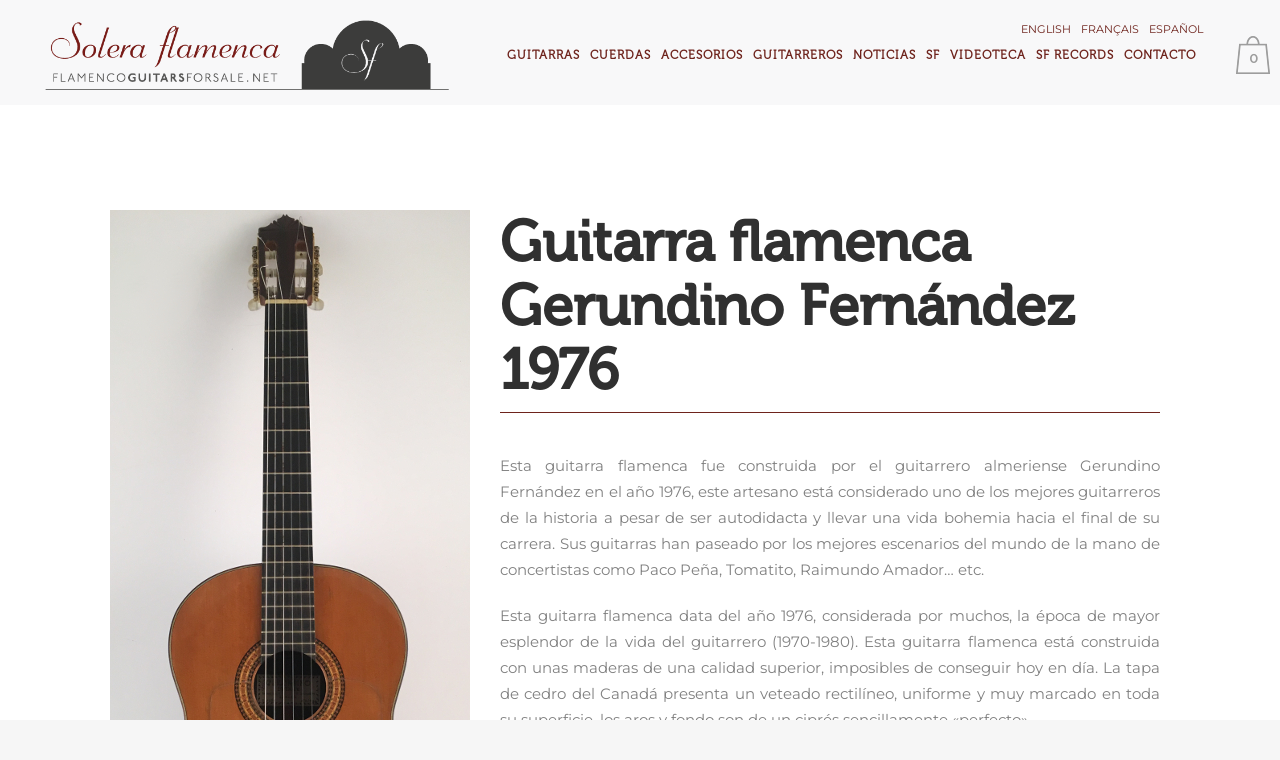

--- FILE ---
content_type: text/html; charset=UTF-8
request_url: https://www.flamencoguitarsforsale.net/guitarras-gerundino-fernandez/gerundino-fernandez-1976/
body_size: 26272
content:


<!DOCTYPE html>
<html lang="es-ES">
<head>
	<meta charset="UTF-8" />
	
				<meta name="viewport" content="width=device-width,initial-scale=1,user-scalable=no">
		
            
                        <link rel="shortcut icon" type="image/x-icon" href="https://www.flamencoguitarsforsale.net/wp-content/uploads/2017/10/solera_fav.png">
            <link rel="apple-touch-icon" href="https://www.flamencoguitarsforsale.net/wp-content/uploads/2017/10/solera_fav.png"/>
        
	<link rel="profile" href="http://gmpg.org/xfn/11" />
	<link rel="pingback" href="https://www.flamencoguitarsforsale.net/xmlrpc.php" />

	<meta name='robots' content='index, follow, max-image-preview:large, max-snippet:-1, max-video-preview:-1' />
<link rel="alternate" hreflang="en" href="https://www.flamencoguitarsforsale.net/en/gerundino-fernandez-guitars/flamenco-guitar-gerundino-fernandez-1976/" />
<link rel="alternate" hreflang="fr" href="https://www.flamencoguitarsforsale.net/fr/guitares-gerundino-fernandez/guitare-flamenca-gerundino-fernandez-1976/" />
<link rel="alternate" hreflang="es" href="https://www.flamencoguitarsforsale.net/guitarras-gerundino-fernandez/gerundino-fernandez-1976/" />
<link rel="alternate" hreflang="x-default" href="https://www.flamencoguitarsforsale.net/guitarras-gerundino-fernandez/gerundino-fernandez-1976/" />
<script>window._wca = window._wca || [];</script>

	<!-- This site is optimized with the Yoast SEO plugin v23.3 - https://yoast.com/wordpress/plugins/seo/ -->
	<title>Guitarra flamenca Gerundino Fernández 1976 - Solera Flamenca</title>
	<link rel="canonical" href="https://www.flamencoguitarsforsale.net/guitarras-gerundino-fernandez/gerundino-fernandez-1976/" />
	<meta property="og:locale" content="es_ES" />
	<meta property="og:type" content="article" />
	<meta property="og:title" content="Guitarra flamenca Gerundino Fernández 1976 - Solera Flamenca" />
	<meta property="og:description" content="Tapa: Cedro del Canadá  Aros y fondo: Ciprés  Disponibilidad: VENDIDA" />
	<meta property="og:url" content="https://www.flamencoguitarsforsale.net/guitarras-gerundino-fernandez/gerundino-fernandez-1976/" />
	<meta property="og:site_name" content="Solera Flamenca" />
	<meta property="article:modified_time" content="2018-10-16T09:42:10+00:00" />
	<meta property="og:image" content="https://i0.wp.com/www.cursorecuperarpuntos.es/wp-content/uploads/2017/12/portada-gerundino-1976-cedro.jpg?fit=117%2C260&ssl=1" />
	<meta property="og:image:width" content="117" />
	<meta property="og:image:height" content="260" />
	<meta property="og:image:type" content="image/jpeg" />
	<meta name="twitter:card" content="summary_large_image" />
	<meta name="twitter:label1" content="Tiempo de lectura" />
	<meta name="twitter:data1" content="2 minutos" />
	<script type="application/ld+json" class="yoast-schema-graph">{"@context":"https://schema.org","@graph":[{"@type":"WebPage","@id":"https://www.flamencoguitarsforsale.net/guitarras-gerundino-fernandez/gerundino-fernandez-1976/","url":"https://www.flamencoguitarsforsale.net/guitarras-gerundino-fernandez/gerundino-fernandez-1976/","name":"Guitarra flamenca Gerundino Fernández 1976 - Solera Flamenca","isPartOf":{"@id":"https://www.flamencoguitarsforsale.net/#website"},"primaryImageOfPage":{"@id":"https://www.flamencoguitarsforsale.net/guitarras-gerundino-fernandez/gerundino-fernandez-1976/#primaryimage"},"image":{"@id":"https://www.flamencoguitarsforsale.net/guitarras-gerundino-fernandez/gerundino-fernandez-1976/#primaryimage"},"thumbnailUrl":"https://i0.wp.com/www.flamencoguitarsforsale.net/wp-content/uploads/2017/12/portada-gerundino-1976-cedro.jpg?fit=117%2C260&ssl=1","datePublished":"2017-12-19T11:36:49+00:00","dateModified":"2018-10-16T09:42:10+00:00","breadcrumb":{"@id":"https://www.flamencoguitarsforsale.net/guitarras-gerundino-fernandez/gerundino-fernandez-1976/#breadcrumb"},"inLanguage":"es","potentialAction":[{"@type":"ReadAction","target":["https://www.flamencoguitarsforsale.net/guitarras-gerundino-fernandez/gerundino-fernandez-1976/"]}]},{"@type":"ImageObject","inLanguage":"es","@id":"https://www.flamencoguitarsforsale.net/guitarras-gerundino-fernandez/gerundino-fernandez-1976/#primaryimage","url":"https://i0.wp.com/www.flamencoguitarsforsale.net/wp-content/uploads/2017/12/portada-gerundino-1976-cedro.jpg?fit=117%2C260&ssl=1","contentUrl":"https://i0.wp.com/www.flamencoguitarsforsale.net/wp-content/uploads/2017/12/portada-gerundino-1976-cedro.jpg?fit=117%2C260&ssl=1","width":117,"height":260},{"@type":"BreadcrumbList","@id":"https://www.flamencoguitarsforsale.net/guitarras-gerundino-fernandez/gerundino-fernandez-1976/#breadcrumb","itemListElement":[{"@type":"ListItem","position":1,"name":"Portada","item":"https://www.flamencoguitarsforsale.net/"},{"@type":"ListItem","position":2,"name":"Tienda","item":"https://www.flamencoguitarsforsale.net/tienda/"},{"@type":"ListItem","position":3,"name":"Guitarra flamenca Gerundino Fernández 1976"}]},{"@type":"WebSite","@id":"https://www.flamencoguitarsforsale.net/#website","url":"https://www.flamencoguitarsforsale.net/","name":"Solera Flamenca","description":"","publisher":{"@id":"https://www.flamencoguitarsforsale.net/#organization"},"potentialAction":[{"@type":"SearchAction","target":{"@type":"EntryPoint","urlTemplate":"https://www.flamencoguitarsforsale.net/?s={search_term_string}"},"query-input":"required name=search_term_string"}],"inLanguage":"es"},{"@type":"Organization","@id":"https://www.flamencoguitarsforsale.net/#organization","name":"Solera Flamenca","url":"https://www.flamencoguitarsforsale.net/","logo":{"@type":"ImageObject","inLanguage":"es","@id":"https://www.flamencoguitarsforsale.net/#/schema/logo/image/","url":"https://i0.wp.com/www.cursorecuperarpuntos.es/wp-content/uploads/2017/10/logoSolera_footer-08.png?fit=371%2C192&ssl=1","contentUrl":"https://i0.wp.com/www.cursorecuperarpuntos.es/wp-content/uploads/2017/10/logoSolera_footer-08.png?fit=371%2C192&ssl=1","width":371,"height":192,"caption":"Solera Flamenca"},"image":{"@id":"https://www.flamencoguitarsforsale.net/#/schema/logo/image/"}}]}</script>
	<!-- / Yoast SEO plugin. -->


<link rel='dns-prefetch' href='//stats.wp.com' />
<link rel='dns-prefetch' href='//fonts.googleapis.com' />
<link rel='dns-prefetch' href='//c0.wp.com' />
<link rel='dns-prefetch' href='//i0.wp.com' />
<link href='http://fonts.googleapis.com' rel='preconnect' />
<link href='//fonts.gstatic.com' crossorigin='' rel='preconnect' />
<link rel="alternate" type="application/rss+xml" title="Solera Flamenca &raquo; Feed" href="https://www.flamencoguitarsforsale.net/feed/" />
<link rel="alternate" type="application/rss+xml" title="Solera Flamenca &raquo; Feed de los comentarios" href="https://www.flamencoguitarsforsale.net/comments/feed/" />
<script type="text/javascript">
/* <![CDATA[ */
window._wpemojiSettings = {"baseUrl":"https:\/\/s.w.org\/images\/core\/emoji\/15.0.3\/72x72\/","ext":".png","svgUrl":"https:\/\/s.w.org\/images\/core\/emoji\/15.0.3\/svg\/","svgExt":".svg","source":{"concatemoji":"https:\/\/www.flamencoguitarsforsale.net\/wp-includes\/js\/wp-emoji-release.min.js?ver=6.6.4"}};
/*! This file is auto-generated */
!function(i,n){var o,s,e;function c(e){try{var t={supportTests:e,timestamp:(new Date).valueOf()};sessionStorage.setItem(o,JSON.stringify(t))}catch(e){}}function p(e,t,n){e.clearRect(0,0,e.canvas.width,e.canvas.height),e.fillText(t,0,0);var t=new Uint32Array(e.getImageData(0,0,e.canvas.width,e.canvas.height).data),r=(e.clearRect(0,0,e.canvas.width,e.canvas.height),e.fillText(n,0,0),new Uint32Array(e.getImageData(0,0,e.canvas.width,e.canvas.height).data));return t.every(function(e,t){return e===r[t]})}function u(e,t,n){switch(t){case"flag":return n(e,"\ud83c\udff3\ufe0f\u200d\u26a7\ufe0f","\ud83c\udff3\ufe0f\u200b\u26a7\ufe0f")?!1:!n(e,"\ud83c\uddfa\ud83c\uddf3","\ud83c\uddfa\u200b\ud83c\uddf3")&&!n(e,"\ud83c\udff4\udb40\udc67\udb40\udc62\udb40\udc65\udb40\udc6e\udb40\udc67\udb40\udc7f","\ud83c\udff4\u200b\udb40\udc67\u200b\udb40\udc62\u200b\udb40\udc65\u200b\udb40\udc6e\u200b\udb40\udc67\u200b\udb40\udc7f");case"emoji":return!n(e,"\ud83d\udc26\u200d\u2b1b","\ud83d\udc26\u200b\u2b1b")}return!1}function f(e,t,n){var r="undefined"!=typeof WorkerGlobalScope&&self instanceof WorkerGlobalScope?new OffscreenCanvas(300,150):i.createElement("canvas"),a=r.getContext("2d",{willReadFrequently:!0}),o=(a.textBaseline="top",a.font="600 32px Arial",{});return e.forEach(function(e){o[e]=t(a,e,n)}),o}function t(e){var t=i.createElement("script");t.src=e,t.defer=!0,i.head.appendChild(t)}"undefined"!=typeof Promise&&(o="wpEmojiSettingsSupports",s=["flag","emoji"],n.supports={everything:!0,everythingExceptFlag:!0},e=new Promise(function(e){i.addEventListener("DOMContentLoaded",e,{once:!0})}),new Promise(function(t){var n=function(){try{var e=JSON.parse(sessionStorage.getItem(o));if("object"==typeof e&&"number"==typeof e.timestamp&&(new Date).valueOf()<e.timestamp+604800&&"object"==typeof e.supportTests)return e.supportTests}catch(e){}return null}();if(!n){if("undefined"!=typeof Worker&&"undefined"!=typeof OffscreenCanvas&&"undefined"!=typeof URL&&URL.createObjectURL&&"undefined"!=typeof Blob)try{var e="postMessage("+f.toString()+"("+[JSON.stringify(s),u.toString(),p.toString()].join(",")+"));",r=new Blob([e],{type:"text/javascript"}),a=new Worker(URL.createObjectURL(r),{name:"wpTestEmojiSupports"});return void(a.onmessage=function(e){c(n=e.data),a.terminate(),t(n)})}catch(e){}c(n=f(s,u,p))}t(n)}).then(function(e){for(var t in e)n.supports[t]=e[t],n.supports.everything=n.supports.everything&&n.supports[t],"flag"!==t&&(n.supports.everythingExceptFlag=n.supports.everythingExceptFlag&&n.supports[t]);n.supports.everythingExceptFlag=n.supports.everythingExceptFlag&&!n.supports.flag,n.DOMReady=!1,n.readyCallback=function(){n.DOMReady=!0}}).then(function(){return e}).then(function(){var e;n.supports.everything||(n.readyCallback(),(e=n.source||{}).concatemoji?t(e.concatemoji):e.wpemoji&&e.twemoji&&(t(e.twemoji),t(e.wpemoji)))}))}((window,document),window._wpemojiSettings);
/* ]]> */
</script>
<link rel='stylesheet' id='popup-maker-site-css' href='//www.flamencoguitarsforsale.net/wp-content/uploads/pum/pum-site-styles.css?generated=1766145320&#038;ver=1.21.5' type='text/css' media='all' />
<style id='wp-emoji-styles-inline-css' type='text/css'>

	img.wp-smiley, img.emoji {
		display: inline !important;
		border: none !important;
		box-shadow: none !important;
		height: 1em !important;
		width: 1em !important;
		margin: 0 0.07em !important;
		vertical-align: -0.1em !important;
		background: none !important;
		padding: 0 !important;
	}
</style>
<link rel='stylesheet' id='wp-block-library-css' href='https://c0.wp.com/c/6.6.4/wp-includes/css/dist/block-library/style.min.css' type='text/css' media='all' />
<link rel='stylesheet' id='wp-components-css' href='https://c0.wp.com/c/6.6.4/wp-includes/css/dist/components/style.min.css' type='text/css' media='all' />
<link rel='stylesheet' id='wp-preferences-css' href='https://c0.wp.com/c/6.6.4/wp-includes/css/dist/preferences/style.min.css' type='text/css' media='all' />
<link rel='stylesheet' id='wp-block-editor-css' href='https://c0.wp.com/c/6.6.4/wp-includes/css/dist/block-editor/style.min.css' type='text/css' media='all' />
<link rel='stylesheet' id='popup-maker-block-library-style-css' href='https://www.flamencoguitarsforsale.net/wp-content/uploads/hummingbird-assets/f14838aa09e57c5366ec291f907b7aa1.css' type='text/css' media='all' />
<link rel='stylesheet' id='wphb-1-css' href='https://www.flamencoguitarsforsale.net/wp-content/uploads/hummingbird-assets/a9eee222c6516701976394763d08663b.css' type='text/css' media='all' />
<style id='jetpack-sharing-buttons-style-inline-css' type='text/css'>
.jetpack-sharing-buttons__services-list{display:flex;flex-direction:row;flex-wrap:wrap;gap:0;list-style-type:none;margin:5px;padding:0}.jetpack-sharing-buttons__services-list.has-small-icon-size{font-size:12px}.jetpack-sharing-buttons__services-list.has-normal-icon-size{font-size:16px}.jetpack-sharing-buttons__services-list.has-large-icon-size{font-size:24px}.jetpack-sharing-buttons__services-list.has-huge-icon-size{font-size:36px}@media print{.jetpack-sharing-buttons__services-list{display:none!important}}.editor-styles-wrapper .wp-block-jetpack-sharing-buttons{gap:0;padding-inline-start:0}ul.jetpack-sharing-buttons__services-list.has-background{padding:1.25em 2.375em}
</style>
<style id='classic-theme-styles-inline-css' type='text/css'>
/*! This file is auto-generated */
.wp-block-button__link{color:#fff;background-color:#32373c;border-radius:9999px;box-shadow:none;text-decoration:none;padding:calc(.667em + 2px) calc(1.333em + 2px);font-size:1.125em}.wp-block-file__button{background:#32373c;color:#fff;text-decoration:none}
</style>
<style id='global-styles-inline-css' type='text/css'>
:root{--wp--preset--aspect-ratio--square: 1;--wp--preset--aspect-ratio--4-3: 4/3;--wp--preset--aspect-ratio--3-4: 3/4;--wp--preset--aspect-ratio--3-2: 3/2;--wp--preset--aspect-ratio--2-3: 2/3;--wp--preset--aspect-ratio--16-9: 16/9;--wp--preset--aspect-ratio--9-16: 9/16;--wp--preset--color--black: #000000;--wp--preset--color--cyan-bluish-gray: #abb8c3;--wp--preset--color--white: #ffffff;--wp--preset--color--pale-pink: #f78da7;--wp--preset--color--vivid-red: #cf2e2e;--wp--preset--color--luminous-vivid-orange: #ff6900;--wp--preset--color--luminous-vivid-amber: #fcb900;--wp--preset--color--light-green-cyan: #7bdcb5;--wp--preset--color--vivid-green-cyan: #00d084;--wp--preset--color--pale-cyan-blue: #8ed1fc;--wp--preset--color--vivid-cyan-blue: #0693e3;--wp--preset--color--vivid-purple: #9b51e0;--wp--preset--gradient--vivid-cyan-blue-to-vivid-purple: linear-gradient(135deg,rgba(6,147,227,1) 0%,rgb(155,81,224) 100%);--wp--preset--gradient--light-green-cyan-to-vivid-green-cyan: linear-gradient(135deg,rgb(122,220,180) 0%,rgb(0,208,130) 100%);--wp--preset--gradient--luminous-vivid-amber-to-luminous-vivid-orange: linear-gradient(135deg,rgba(252,185,0,1) 0%,rgba(255,105,0,1) 100%);--wp--preset--gradient--luminous-vivid-orange-to-vivid-red: linear-gradient(135deg,rgba(255,105,0,1) 0%,rgb(207,46,46) 100%);--wp--preset--gradient--very-light-gray-to-cyan-bluish-gray: linear-gradient(135deg,rgb(238,238,238) 0%,rgb(169,184,195) 100%);--wp--preset--gradient--cool-to-warm-spectrum: linear-gradient(135deg,rgb(74,234,220) 0%,rgb(151,120,209) 20%,rgb(207,42,186) 40%,rgb(238,44,130) 60%,rgb(251,105,98) 80%,rgb(254,248,76) 100%);--wp--preset--gradient--blush-light-purple: linear-gradient(135deg,rgb(255,206,236) 0%,rgb(152,150,240) 100%);--wp--preset--gradient--blush-bordeaux: linear-gradient(135deg,rgb(254,205,165) 0%,rgb(254,45,45) 50%,rgb(107,0,62) 100%);--wp--preset--gradient--luminous-dusk: linear-gradient(135deg,rgb(255,203,112) 0%,rgb(199,81,192) 50%,rgb(65,88,208) 100%);--wp--preset--gradient--pale-ocean: linear-gradient(135deg,rgb(255,245,203) 0%,rgb(182,227,212) 50%,rgb(51,167,181) 100%);--wp--preset--gradient--electric-grass: linear-gradient(135deg,rgb(202,248,128) 0%,rgb(113,206,126) 100%);--wp--preset--gradient--midnight: linear-gradient(135deg,rgb(2,3,129) 0%,rgb(40,116,252) 100%);--wp--preset--font-size--small: 13px;--wp--preset--font-size--medium: 20px;--wp--preset--font-size--large: 36px;--wp--preset--font-size--x-large: 42px;--wp--preset--font-family--inter: "Inter", sans-serif;--wp--preset--font-family--cardo: Cardo;--wp--preset--spacing--20: 0.44rem;--wp--preset--spacing--30: 0.67rem;--wp--preset--spacing--40: 1rem;--wp--preset--spacing--50: 1.5rem;--wp--preset--spacing--60: 2.25rem;--wp--preset--spacing--70: 3.38rem;--wp--preset--spacing--80: 5.06rem;--wp--preset--shadow--natural: 6px 6px 9px rgba(0, 0, 0, 0.2);--wp--preset--shadow--deep: 12px 12px 50px rgba(0, 0, 0, 0.4);--wp--preset--shadow--sharp: 6px 6px 0px rgba(0, 0, 0, 0.2);--wp--preset--shadow--outlined: 6px 6px 0px -3px rgba(255, 255, 255, 1), 6px 6px rgba(0, 0, 0, 1);--wp--preset--shadow--crisp: 6px 6px 0px rgba(0, 0, 0, 1);}:where(.is-layout-flex){gap: 0.5em;}:where(.is-layout-grid){gap: 0.5em;}body .is-layout-flex{display: flex;}.is-layout-flex{flex-wrap: wrap;align-items: center;}.is-layout-flex > :is(*, div){margin: 0;}body .is-layout-grid{display: grid;}.is-layout-grid > :is(*, div){margin: 0;}:where(.wp-block-columns.is-layout-flex){gap: 2em;}:where(.wp-block-columns.is-layout-grid){gap: 2em;}:where(.wp-block-post-template.is-layout-flex){gap: 1.25em;}:where(.wp-block-post-template.is-layout-grid){gap: 1.25em;}.has-black-color{color: var(--wp--preset--color--black) !important;}.has-cyan-bluish-gray-color{color: var(--wp--preset--color--cyan-bluish-gray) !important;}.has-white-color{color: var(--wp--preset--color--white) !important;}.has-pale-pink-color{color: var(--wp--preset--color--pale-pink) !important;}.has-vivid-red-color{color: var(--wp--preset--color--vivid-red) !important;}.has-luminous-vivid-orange-color{color: var(--wp--preset--color--luminous-vivid-orange) !important;}.has-luminous-vivid-amber-color{color: var(--wp--preset--color--luminous-vivid-amber) !important;}.has-light-green-cyan-color{color: var(--wp--preset--color--light-green-cyan) !important;}.has-vivid-green-cyan-color{color: var(--wp--preset--color--vivid-green-cyan) !important;}.has-pale-cyan-blue-color{color: var(--wp--preset--color--pale-cyan-blue) !important;}.has-vivid-cyan-blue-color{color: var(--wp--preset--color--vivid-cyan-blue) !important;}.has-vivid-purple-color{color: var(--wp--preset--color--vivid-purple) !important;}.has-black-background-color{background-color: var(--wp--preset--color--black) !important;}.has-cyan-bluish-gray-background-color{background-color: var(--wp--preset--color--cyan-bluish-gray) !important;}.has-white-background-color{background-color: var(--wp--preset--color--white) !important;}.has-pale-pink-background-color{background-color: var(--wp--preset--color--pale-pink) !important;}.has-vivid-red-background-color{background-color: var(--wp--preset--color--vivid-red) !important;}.has-luminous-vivid-orange-background-color{background-color: var(--wp--preset--color--luminous-vivid-orange) !important;}.has-luminous-vivid-amber-background-color{background-color: var(--wp--preset--color--luminous-vivid-amber) !important;}.has-light-green-cyan-background-color{background-color: var(--wp--preset--color--light-green-cyan) !important;}.has-vivid-green-cyan-background-color{background-color: var(--wp--preset--color--vivid-green-cyan) !important;}.has-pale-cyan-blue-background-color{background-color: var(--wp--preset--color--pale-cyan-blue) !important;}.has-vivid-cyan-blue-background-color{background-color: var(--wp--preset--color--vivid-cyan-blue) !important;}.has-vivid-purple-background-color{background-color: var(--wp--preset--color--vivid-purple) !important;}.has-black-border-color{border-color: var(--wp--preset--color--black) !important;}.has-cyan-bluish-gray-border-color{border-color: var(--wp--preset--color--cyan-bluish-gray) !important;}.has-white-border-color{border-color: var(--wp--preset--color--white) !important;}.has-pale-pink-border-color{border-color: var(--wp--preset--color--pale-pink) !important;}.has-vivid-red-border-color{border-color: var(--wp--preset--color--vivid-red) !important;}.has-luminous-vivid-orange-border-color{border-color: var(--wp--preset--color--luminous-vivid-orange) !important;}.has-luminous-vivid-amber-border-color{border-color: var(--wp--preset--color--luminous-vivid-amber) !important;}.has-light-green-cyan-border-color{border-color: var(--wp--preset--color--light-green-cyan) !important;}.has-vivid-green-cyan-border-color{border-color: var(--wp--preset--color--vivid-green-cyan) !important;}.has-pale-cyan-blue-border-color{border-color: var(--wp--preset--color--pale-cyan-blue) !important;}.has-vivid-cyan-blue-border-color{border-color: var(--wp--preset--color--vivid-cyan-blue) !important;}.has-vivid-purple-border-color{border-color: var(--wp--preset--color--vivid-purple) !important;}.has-vivid-cyan-blue-to-vivid-purple-gradient-background{background: var(--wp--preset--gradient--vivid-cyan-blue-to-vivid-purple) !important;}.has-light-green-cyan-to-vivid-green-cyan-gradient-background{background: var(--wp--preset--gradient--light-green-cyan-to-vivid-green-cyan) !important;}.has-luminous-vivid-amber-to-luminous-vivid-orange-gradient-background{background: var(--wp--preset--gradient--luminous-vivid-amber-to-luminous-vivid-orange) !important;}.has-luminous-vivid-orange-to-vivid-red-gradient-background{background: var(--wp--preset--gradient--luminous-vivid-orange-to-vivid-red) !important;}.has-very-light-gray-to-cyan-bluish-gray-gradient-background{background: var(--wp--preset--gradient--very-light-gray-to-cyan-bluish-gray) !important;}.has-cool-to-warm-spectrum-gradient-background{background: var(--wp--preset--gradient--cool-to-warm-spectrum) !important;}.has-blush-light-purple-gradient-background{background: var(--wp--preset--gradient--blush-light-purple) !important;}.has-blush-bordeaux-gradient-background{background: var(--wp--preset--gradient--blush-bordeaux) !important;}.has-luminous-dusk-gradient-background{background: var(--wp--preset--gradient--luminous-dusk) !important;}.has-pale-ocean-gradient-background{background: var(--wp--preset--gradient--pale-ocean) !important;}.has-electric-grass-gradient-background{background: var(--wp--preset--gradient--electric-grass) !important;}.has-midnight-gradient-background{background: var(--wp--preset--gradient--midnight) !important;}.has-small-font-size{font-size: var(--wp--preset--font-size--small) !important;}.has-medium-font-size{font-size: var(--wp--preset--font-size--medium) !important;}.has-large-font-size{font-size: var(--wp--preset--font-size--large) !important;}.has-x-large-font-size{font-size: var(--wp--preset--font-size--x-large) !important;}
:where(.wp-block-post-template.is-layout-flex){gap: 1.25em;}:where(.wp-block-post-template.is-layout-grid){gap: 1.25em;}
:where(.wp-block-columns.is-layout-flex){gap: 2em;}:where(.wp-block-columns.is-layout-grid){gap: 2em;}
:root :where(.wp-block-pullquote){font-size: 1.5em;line-height: 1.6;}
</style>
<link rel='stylesheet' id='contact-form-7-css' href='https://www.flamencoguitarsforsale.net/wp-content/uploads/hummingbird-assets/383eace0b12e38cf41e1f928d7728088.css' type='text/css' media='all' />
<link rel='stylesheet' id='widgetopts-styles-css' href='https://www.flamencoguitarsforsale.net/wp-content/plugins/widget-options/assets/css/widget-options.css?ver=4.1.3' type='text/css' media='all' />
<style id='woocommerce-inline-inline-css' type='text/css'>
.woocommerce form .form-row .required { visibility: visible; }
</style>
<link rel='stylesheet' id='wphb-2-css' href='https://www.flamencoguitarsforsale.net/wp-content/uploads/hummingbird-assets/3783b2b18d75c406ee55f38336ef70e3.css' type='text/css' media='all' />
<link rel='stylesheet' id='bridge-default-style-css' href='https://www.flamencoguitarsforsale.net/wp-content/themes/bridge/style.css?ver=6.6.4' type='text/css' media='all' />
<link rel='stylesheet' id='wphb-3-css' href='https://www.flamencoguitarsforsale.net/wp-content/uploads/hummingbird-assets/b40a4338eccca95d211052f2b9634943.css' type='text/css' media='all' />
<link rel='stylesheet' id='bridge-qode-dripicons-css' href='https://www.flamencoguitarsforsale.net/wp-content/themes/bridge/css/dripicons/dripicons.css?ver=6.6.4' type='text/css' media='all' />
<link rel='stylesheet' id='wphb-4-css' href='https://www.flamencoguitarsforsale.net/wp-content/uploads/hummingbird-assets/4e48bacce57d3237da536ee0d6ef9e94.css' type='text/css' media='all' />
<link rel='stylesheet' id='bridge-stylesheet-css' href='https://www.flamencoguitarsforsale.net/wp-content/themes/bridge/css/stylesheet.min.css?ver=6.6.4' type='text/css' media='all' />
<style id='bridge-stylesheet-inline-css' type='text/css'>
   .postid-3746.disabled_footer_top .footer_top_holder, .postid-3746.disabled_footer_bottom .footer_bottom_holder { display: none;}


</style>
<link rel='stylesheet' id='bridge-woocommerce-css' href='https://www.flamencoguitarsforsale.net/wp-content/themes/bridge/css/woocommerce.min.css?ver=6.6.4' type='text/css' media='all' />
<link rel='stylesheet' id='bridge-woocommerce-responsive-css' href='https://www.flamencoguitarsforsale.net/wp-content/themes/bridge/css/woocommerce_responsive.min.css?ver=6.6.4' type='text/css' media='all' />
<link rel='stylesheet' id='bridge-print-css' href='https://www.flamencoguitarsforsale.net/wp-content/uploads/hummingbird-assets/c0424a3a39805b3b8500d328d07701c7.css' type='text/css' media='all' />
<link rel='stylesheet' id='bridge-style-dynamic-css' href='https://www.flamencoguitarsforsale.net/wp-content/themes/bridge/css/style_dynamic.css?ver=1740391396' type='text/css' media='all' />
<link rel='stylesheet' id='bridge-responsive-css' href='https://www.flamencoguitarsforsale.net/wp-content/themes/bridge/css/responsive.min.css?ver=6.6.4' type='text/css' media='all' />
<link rel='stylesheet' id='bridge-style-dynamic-responsive-css' href='https://www.flamencoguitarsforsale.net/wp-content/themes/bridge/css/style_dynamic_responsive.css?ver=1740391396' type='text/css' media='all' />
<style id='bridge-style-dynamic-responsive-inline-css' type='text/css'>
@font-face {
	font-family: 'Museo300-Regular';
	src: url('fonts/Museo300-Regular.eot');
	src: local('Museo300-Regular'), url('fonts/Museo300-Regular.woff') format('woff'), url('fonts/Museo300-Regular.ttf') format('truetype'), url('fonts/Museo300-Regular.svg') format('svg');
	font-weight: normal;
	font-style: normal;
}
@font-face {
	font-family: 'Museo500-Regular';
	src: url('fonts/Museo500-Regular.eot');
	src: local('Museo500-Regular'), url('fonts/Museo500-Regular.woff') format('woff'), url('fonts/Museo500-Regular.ttf') format('truetype'), url('fonts/Museo500-Regular.svg') format('svg');
	font-weight: normal;
	font-style: normal;
}
/* Montserrat Regular 400 */
@font-face {
    font-family: 'Montserrat';
    font-style: normal;
    font-weight: 400;
    font-display: swap;
    src: url('fonts/montserrat/Montserrat-Regular.woff2') format('woff2'),
         url('fonts/montserrat/Montserrat-Regular.ttf') format('truetype');
}

/* Montserrat Medium 500 */
@font-face {
    font-family: 'Montserrat';
    font-style: normal;
    font-weight: 500;
    font-display: swap;
    src: url('fonts/montserrat/Montserrat-Medium.woff2') format('woff2'),
         url('fonts/montserrat/Montserrat-Medium.ttf') format('truetype');
}
.wrapper,.wrapper *{
  font-family: 'Montserrat', sans-serif;
  font-size:15px;
 /* color:#4d4d4d;*/
}

.woocommerce form.checkout .col2-set .form-row-wide {clear: both;}
#billing_country_field  {clear: both;}
.footer_bottom_holder {background-color: #e1e1e1 !important;}
.footer_top_holder {    background-color: #fff !important;}
.woocommerce input[type=text]:not(.qode_search_field), .woocommerce input[type=password], .woocommerce input[type=email], .woocommerce textarea, .woocommerce-page input[type=tel], .woocommerce-page input[type=text]:not(.qode_search_field), .woocommerce-page input[type=password], .woocommerce-page input[type=email], .woocommerce-page textarea {border: 1px solid #818181;}
.woocommerce ul.products li.product .add-to-cart-button-outer {display:none;}
.add-to-cart-button-inner {display:none;}

/*PER PANTALLES > 1100 px*/
.content, .content .container, .full_width{
  background:#fff;
  padding-top:40px;
}

.home .full_width{
  padding-top: 0;
}
.home  .content{
  padding-top:0!important;
}

.product{
  /*border-top:1px solid #460000;*/
  /*padding:60px 30px;
  width:1040px;
  border-top:1px solid #460000;
  border-bottom:1px solid #460000;*/
}
.woocommerce .product .images{
  width:340px;
  margin:0;
  padding:60px 40px 60px 30px;
}
.woocommerce .summary {
  width: 660px;
  padding:60px 30px 60px 0;
}

.woocommerce .summary .stock{
  display:none!important;
}

.woocommerce .summary .price{
  background-color:#f9f9f9;
  min-height: 45px;
  margin-bottom:20px;
}
.woocommerce .summary .price .tagPrice, .woocommerce .summary .price .tagPriceValue{
  font-family: 'Montserrat', sans-serif !important;
  font-weight: 500 !important; /* Medium */
  text-transform: uppercase;
  letter-spacing: 1px;  
  color:#6e231c;
  font-size: 18px;
  line-height: 2em;
  margin:7px 0 0 20px;
  float:left;
}
.woocommerce .summary .price .tagPriceValue{
  float:right;
  margin:-4px 20px 0 0;
}
.woocommerce .summary .price .tagPriceValue, .woocommerce .summary .price .tagPriceValue *{
  font-size:26px!important;
  line-height: auto!important;
  color:#6e231c!important;
  font-family: 'Montserrat', sans-serif !important;
  font-weight: 500 !important; /* Medium */
}
.woocommerce div.product .cart{
  margin:0!important;
}
.q_accordion_holder{
  margin:0 0 20px;
}
.q_accordion_holder.accordion.boxed .ui-accordion-header{
  background-color:#f9f9f9;
  text-align: left;
  font-size: 15px;
  padding-top:6px;
  margin-bottom: 0;
}
.q_accordion_holder.accordion.boxed .ui-accordion-header .tab-title{
  margin:0 0 0 20px;
  color:#6e231c;
  font-family: 'Montserrat', sans-serif !important;
  font-weight: 500 !important; /* Medium */
}
.q_accordion_holder.accordion div.accordion_content{
  background-color:#f9f9f9;
  padding: 0 20px 20px;
}
.woocommerce table.shop_attributes{
  width:100%;
}
.q_accordion_holder.boxed div.accordion_content_inner{
  padding:0!important;
}
.woocommerce table.shop_attributes th, .woocommerce table.shop_attributes td{
  padding:6px 0 0;
  font-size:15px;
  text-transform: none;
  border-bottom:1px solid #9e6b67;
  color:#6e231c;
  font-weight: normal;
  font-family: 'Montserrat', sans-serif !important;
  font-weight: 400 !important; /* Regular */
}
.woocommerce table.shop_attributes td, .woocommerce table.shop_attributes td *{
  font-weight: normal;
  color:#6e231c;
  font-size:14px;
}

.llistaVideos{
  padding:0px;
}
.llistaVideos h4{
 margin:0 0 20px 20px; 
 font-size:18px;
  font-family: 'Montserrat', sans-serif !important;
  font-weight: 400 !important; /* Regular */
}
.llistaVideos iframe{
  float:left;width:300px;margin:0 0 0 20px;height:180px;
}
.llistaVideos > iframe:first-child{
  margin:0;
}

.woocommerce .product h1.product_title{
  font-size: 56px;
  text-transform:none;
  line-height: 64px;
  margin-bottom: 40px;
  border-bottom: 1px solid #6e231c;
  padding-bottom: 10px;
}
.woocommerce-product-details__short-description p{
  text-align: justify;
  margin: 0 0 20px;
}

.related.products{
  padding:0 20px 0px;
  border-bottom:1px solid #6e231c;
  border-top:1px solid #6e231c;
}

.woocommerce .product .images figure{margin:0!important;}
.woocommerce-product-gallery__image{margin:0!important;padding:0!important;}
.navGallery_LP{float:left;width: 340px;position:realtive;margin-top:60px;}
.navGallery_LP .prev-nav, .navGallery_LP .next-nav{width:20px;float:left;height:88px;}
.navGallery_LP .prev-nav i, .navGallery_LP .next-nav i{font-size:20px!important;margin-top:36px;}

.woocommerce .product .onsale{display:none!important;}

.navGallery_LP .prev-nav i, .navGallery_LP .next-nav i{
  width:20px;height:20px;display:block;
  background-image:url('img/next_arrow.png');
  background-size:cover;
  cursor: pointer;
}
.navGallery_LP .prev-nav i{
  background-image:url('img/prev_arrow.png');
}


.navGallery_LP .next-nav{}
.navGallery_LP .wrapnav{overflow:hidden;width:300px;float:left;position:relative;height:88px;}
.navGallery_LP .innernav{width:5000px;position:absolute;left:0;} 
.navGallery_LP .woocommerce-product-gallery__image{width:88px!important;margin:0 0 0 9px!important;padding:0!important;}

.title_outer.title_without_animation{display:none;}
.page_header{border-bottom:0!important;}

.woocommerce div.product .cart, .woocommerce div.product .product_meta{
  margin-bottom:20px;
}
.product_meta a{
  color:#6e231c;
  font-family: 'Museo300-Regular'!important;
  text-transform: uppercase;
  font-size:13px;
}

h1, .h1, .title h1{
  font-family: 'Museo500-Regular'!important;
  letter-spacing: 0!important;
}

.CuerdasTitol {font-size: 36px !important;
color: #6e231c !important;
padding-top: 20px;
    text-transform: none;
    line-height: 64px;
    margin-bottom: 40px;
    font-family: 'Museo500-Regular' !important;
    letter-spacing: 0 !important;
    padding-bottom: 10px;
    border-bottom: 1px solid #6e231c;
    font-weight: normal;}
.CuerdasArtistas {color: #6e231c !important;
    padding: 10px; 
    font-size: 26px !important;
    line-height: 28px;}

nav.main_menu > ul > li > a{
  padding:0 10px;
}

nav.main_menu > ul > li > a, nav.main_menu > ul > li > a *{
  font-size:12px!important;
  /*font-family: 'Museo300-Regular'!important;*/
  font-family: monospace;
  text-transform: uppercase!important;
  color:#6e231c;
}

.q_logo{
  margin-top:10px;
}
.q_logo img{
  max-height:70px;
}

.qode-related-upsells-title{
  font-family: 'Montserrat', sans-serif !important;
  font-weight: 500 !important; /* Medium */
  text-transform: uppercase;
  letter-spacing: 1px;
  color: #6e231c;
  font-size: 18px;
  line-height: 2em;
  margin: 20px 0 0 10px;
  text-align: center;
}


.woocommerce ul.products li.product, .woocommerce ul.products li.product a.product-category, .woocommerce-page ul.products li.product a.product-category{
}

.woocommerce ul.products li.product .top-product-section{
  width:40%;
  float:left;
  margin:0;
}
.woocommerce ul.products li.product a.product-category.product-info, 
.woocommerce-page ul.products li.product a.product-category.product-info{
  width:60%;
  float:left;
  margin:0;
}
.woocommerce ul.products li.product h6{
  padding:0;
  font-family: 'Museo500-Regular' !important;
  letter-spacing: 0 !important;
  text-align: left;
  color:#6e231c;
  margin:0 0 12px;
  font-size:18px;
  line-height:23px;
min-height:65px;
}

.woocommerce ul.products li.product .price{
  text-align: left;
  margin:16px 0 0!important;
  
}
.woocommerce ul.products li.product .price, .woocommerce ul.products li.product .price *{
  font-family: 'Montserrat', sans-serif !important;
  font-weight: 500 !important; /* Medium */
  font-size: 22px !important;
  color: #6e231c;
}

.woocommerce ul.products li.product a.product-category.product-info, .woocommerce-page ul.products li.product a.product-category.product-info{
  font-size:14px;
  line-height:20px;
}

.woocommerce ul.products li.product a.product-category.product-info ul, 
.woocommerce-page ul.products li.product a.product-category.product-info ul{
  padding:0!important;
  list-style: none!important;
}

.woocommerce .product .onsale.out-of-stock-button{
  background-color:#6e231c;
  margin-left:-16px;
  margin-top:-5px;
}
.out-of-stock-button-inner{
  color:#fff;
  letter-spacing: 0 !important;
  font-size:11px;
  display:block;
  margin-top:10px;
}

.woocommerce ul.products li.product:hover h6{
  color:#6e231c!important;
}
.woocommerce ul.products li.product .image-wrapper img{
  opacity:1!important;
}

.woocommerce .content .container .container_inner, .woocommerce-page .content .container .container_inner{
  padding:50px 0 180px;
}

.iconFold{
  width:20px;height:20px;display:block;
  background-image:url('img/down_arrow.png');
  background-size:cover;
  cursor: pointer;
  float:right;
  margin:6px 20px 0 0;
}
.ui-state-active .iconFold{
  background-image:url('img/up_arrow.png');
}

.borderTop{
  /*border-top:1px solid #6e231c;*/
}

.linkHome{
  font-family: 'Montserrat', sans-serif !important;
  font-weight: 500 !important; /* Medium */
  color:#6e231c;
  text-transform: uppercase;
  font-size:18px;
  background-image:url('img/link_arrow.png');
  background-repeat: no-repeat;
  background-position: center right; 
  padding:7px 28px 4px 0;
}


.latest_post_holder li{
  margin:0!important;
  width:33%!important;
}
.latest_post_holder li .latest_post{
  padding:19px 50px 10px 0!important;
}
.latest_post_holder li .latest_post h5 a{
  font-family: 'Museo300-Regular';
  margin: 0 0 12px;
  font-size: 18px;
  line-height: 23px;
  text-transform: none;
  color:#6e231c;
}

.latest_post_holder li .latest_post .excerpt{
  font-size: 14px;
  line-height: 20px;
}
.latest_post_holder li .latest_post .post_infos .dots, .latest_post_holder li .latest_post .post_infos .post_comments{
  display:none!important;
}

.home .wpb_text_column h5{
  font-family: 'Museo300-Regular';
  margin: 0 0 12px;
  font-size: 24px;
  line-height: 26px;
  text-transform: none;
}
.home .wpb_text_column p, .home .wpb_text_column p *{
  font-size: 15px;
  line-height: 22px;
  /*color:#6e231c*/
}

.fa{
  font-family: FontAwesome!important;
}
#custom_html-2 *{
  font-family: 'Montserrat', sans-serif !important;
  font-weight: 400 !important; /* Regular */
  color:#94211c!important;
  font-size: 13px;
  line-height: 17px;
}
#custom_html-2 p{
  margin:12px 0;
}

header.scrolled .normal{
  display:none;
}

header.scrolled .mobile{
  display:block;
  height:36px!important;
  opacity: 1;
}

.blog_small_image .type-post{
  width:33%;
  float:left;
}
.blog_small_image .type-post .post_image{
  width:100%!important;
}
.blog_small_image .type-post .post_text{
  padding:19px 50px 10px 0 !important;
  width:auto!important;
}
.blog_small_image .type-post .post_text .post_text_inner{
  width:100%!important;
  padding:0!important;
  margin:0!important;
}

.blog_holder article .post_info{
  display:none!important;
}
.blog_small_image .type-post .post_text , .blog_small_image .type-post .post_text *{
font-size: 14px!important;
line-height: 20px!important;
}
.blog_small_image .type-post .post_text h2{
  margin: 0 0 12px;
}
.blog_small_image .type-post .post_text h2{
  border:0!important;
  padding-bottom:0!important;
}
.blog_small_image .type-post .post_text h2 a{
    font-family: 'Museo500-Regular';
    font-size: 18px!important;
    line-height: 23px!important;
    text-transform: none;
    color: #6e231c;
}

.blog_holder article .post_info a, .blog_holder article .post_text h2 .date{
  display:none;
}

.blog_holder article .post_info a, .blog_holder article .post_text h2{
  font-size: 56px;
text-transform: none;
line-height: 64px;
margin-bottom: 40px;
font-family: 'Museo500-Regular' !important;
letter-spacing: 0 !important;
padding-bottom:10px;
border-bottom: 1px solid #6e231c;
font-weight: normal;
}

.drop_down .narrow .second .inner ul li a,.drop_down .narrow .second .inner ul li a * {
  color:#fff!important;
  text-transform: uppercase;
  font-size: 12px !important;
  font-family: 'Museo300-Regular' !important;
  font-weight: normal;
}

.archive .term-title{
  font-size: 56px;
text-transform: none;
line-height: 64px;
margin-bottom: 10px;
font-family: 'Museo500-Regular' !important;
letter-spacing: 0 !important;
font-weight: normal;
}
.archive .term-description{
  padding:0 0 20px;
  margin:0 0 50px;
  text-align: justify;
 /* border-bottom:1px solid #6e231c;*/
border-bottom:0 !important;
}
.archive .term-description p{
  margin:0 0 12px;
  width:100% !important;
} 

.archive .products{border-top:1px solid #6e231c;padding-top:40px!important;}
.latest_post_holder.boxes > ul > li, .latest_post_holder.dividers > ul > li{
  background: transparent!important;
}

.titolBloc{
font-size: 56px;
text-transform: none;
line-height: 64px;
margin-bottom: 40px;
font-family: 'Museo500-Regular' !important;
letter-spacing: 0 !important;
padding-bottom:10px;
border-bottom: 1px solid #6e231c;
font-weight: normal;
}

.destacatSlide{
font-family: 'Museo500-Regular' !important;
font-size: 40px!important;
line-height: 50px!important;
color:#fff!important;
}

.blog_holder article .post_text .post_text_inner{
  padding:0!important;
}

.content .container .container_inner{
  padding:50px 0 100px!important;
}
.textSlideHome,.textSlideHome *{
  font-size: 50px !important;
  text-transform: none !important;
  line-height: 15px !important;
  margin-bottom: 40px !important;
  font-family: 'Museo500-Regular' !important;
  letter-spacing: 0 !important;
  font-weight: normal !important;
  color:#fff !important;
}


.page-template-default .wpb_text_column p, .post_text_inner p, .post_text_inner .wpb_wrapper{
  text-align: justify!important;
  margin:0 0 18px;
}

.page-template-default .wpb_text_column p iframe, .post_text_inner p iframe, .post_text_inner .wpb_wrapper iframe{
  max-width:100%!important;
}

.blog_small_image .type-post{
  min-height:520px;
}


.woocommerce .products li.product-category{width:33%!important;margin:0 0 32px!important;min-height: 480px!important;}
.woocommerce .products li.product-category img{width:100%;display:block;}
.woocommerce .products li.product-category .category-loop-desc{padding: 19px 50px 10px 0 !important;width: auto !important;}
.woocommerce .products li.product-category .category-loop-desc .woocommerce-loop-category__title{font-family: 'Museo300-Regular';font-size: 18px !important;line-height: 23px !important;text-transform: none!important;color: #6e231c!important;margin: 0 0 12px;font-weight: normal;}
.woocommerce .products li.product-category .category-loop-desc .woocommerce-loop-category__title .count{display:none;}
.woocommerce .products li.product-category .category-loop-desc .woocommerce-loop-category__description{font-size: 14px !important;line-height: 20px !important;font-family: 'Montserrat';color: #4d4d4d;}


.wpml-ls-legacy-list-horizontal{padding:0!important;margin:-41px 0 4px -208px !important;}
.wpml-ls-legacy-list-horizontal li{margin:0 0 0 10px!important;}
.wpml-ls-legacy-list-horizontal li a span{font-size:11px!important;text-transform: uppercase;}
.wpml-ls-legacy-list-horizontal a{padding:0!important;}
#nav-menu-item-wpml-ls-20-en, #nav-menu-item-wpml-ls-20-fr, #nav-menu-item-wpml-ls-20-es{display:none;}
.scrolled .wpml-ls-legacy-list-horizontal{display:none;}


h5.gmaestras{color: #6e231c !important;
margin: 0 0 12px !important;
font-size: 24px !important;
line-height: 26px !important;
font-family: 'Museo500-Regular' !important;
letter-spacing: 0 !important;
border-bottom: 1px solid #6e231c !important;
padding-bottom: 9px;
text-transform: none;
text-align: left!important;}

.maestrasText{border-top:1px solid #ccc!important;padding-top:20px;margin:40px 0 0 0;}

h2.titleHome{color: #6e231c !important;
margin: 0 0 12px !important;
font-size: 24px !important;
line-height: 26px !important;
font-family: 'Museo500-Regular' !important;
letter-spacing: 0 !important;
border-bottom: 1px solid #6e231c !important;
padding-bottom: 9px;
margin-bottom:20px!important;
text-transform: none;}


h6.gmaestras{font-size: 15px !important;line-height: 22px !important;font-family:'Montserrat' !important;text-transform: none!important;font-weight: normal!important;font-family: 'Museo500-Regular' !important;
letter-spacing: 0 !important;}

.term-sold-flamenco-guitars article.post .post_excerpt,
.term-guitares-flamencas-vendues article.post .post_excerpt,
.term-guitarras-flamencas-vendidas article.post .post_excerpt,
.page-id-226 article.post .post_excerpt,
.category-178 article.post .post_excerpt,.category-179 article.post .post_excerpt, .category-180 article.post .post_excerpt{
display:none;
}
.term-sold-flamenco-guitars article.post .post_text_inner,
.term-guitares-flamencas-vendues article.post .post_text_inner,
.term-guitarras-flamencas-vendidas article.post .post_text_inner,
.page-id-226 article.post .post_text_inner,
.category-178 article.post .post_text_inner, .category-179 article.post .post_text_inner, .category-180 article.post .post_text_inner{
min-height:auto!important;
}
.term-sold-flamenco-guitars .products li.product-category,
.term-guitares-flamencas-vendues .products li.product-category,
.term-guitarras-flamencas-vendidas .products li.product-category,
.page-id-226 .woocommerce .products li.product-category,
.category-178 article.post, .category-179 article.post, .category-180 article.post{
min-height:auto!important;
}

.vc_row.proximas-llegadas{padding:0 0 40px;}
.vc_row.proximas-llegadas .wpb_text_column{}
.vc_row.proximas-llegadas h2{text-align:left!important;}
.vc_row.proximas-llegadas h3{padding: 0;font-family: 'Museo500-Regular' !important;letter-spacing: 0 !important;color: #6e231c;margin: 0 0 12px;font-size: 18px;line-height: 23px;}
.vc_row.proximas-llegadas ul{padding: 0 !important;list-style: none !important;padding:0 0 40px!important;}
.vc_row.proximas-llegadas ul li{list-style: none !important;line-height: initial!important;}


.columns-3 .container_inner > ul.products li.product:nth-child(3n+1), .columns-3 .cross-sells > ul.products li.product:nth-child(3n+1), .columns-3 .products > ul.products li.product:nth-child(3n+1), .columns-3 .woocommerce_with_sidebar ul.products li.product:nth-child(2n+1), .columns-4 .container_inner > ul.products li.product:nth-child(4n+1), .columns-4 .cross-sells > ul.products li.product:nth-child(4n+1), .columns-4 .products > ul.products li.product:nth-child(4n+1), .columns-4 .woocommerce_with_sidebar ul.products li.product:nth-child(3n+1), div.woocommerce.columns-3 ul.products li.product:nth-child(3n+1), div.woocommerce.columns-4 ul.products li.product:nth-child(4n+1){
clear:none!important;
}

.page-id-108 .price,
.page-id-1146 .price,
.page-id-1148 .price,
.product_cat-maestras .price,
.product_cat-maestras-en .price,
.product_cat-maestras-fr .price
{display:none!important;}

.product-contact{margin:40px 0 0;float:left;width:100%;border-top:1px solid #6e231c;padding-top:20px;}
.product-contact h4{margin: 0 0 7px 20px;  font-family: 'Montserrat', sans-serif !important; font-weight: 500 !important; /* Medium */;text-transform: uppercase;letter-spacing: 1px;color: #6e231c;font-size: 18px;line-height: 2em;}
.product-contact p{margin:0 0 0 20px;}
.product-contact a{color:#6e231c;}
.wpb_gmaps_widget .wpb_wrapper{padding:0!important;}
.product-contact a.btn-contact{font-family: 'Museo500-Regular' !important;letter-spacing: 0 !important;color: #fff;background:#4d4d4d;font-size: 18px;
line-height: 23px;margin:20px 0 0;display:block;width:180px;padding:10px 20px;text-align: center;}
.product-contact a.btn-contact:hover{color:#ccc!important;}

.wpcf7 label{}
.wpcf7 input, .wpcf7 textarea{    border: 1px solid #666!important;color: #000!important;padding: 9px!important;}
.wpcf7 input.wpcf7-submit{border:0!important;background-color:#666!important;color:#fff!important;
font-family: 'Museo500-Regular' !important;letter-spacing: 0 !important;color: #fff!important;background: #4d4d4d!important;font-size: 18px!important;line-height: 23px!important;margin: 20px 0 0!important;display: block!important;width: 180px!important;padding: 10px 20px!important;text-align: center!important;text-transform: initial;font-weight:normal!important;height:auto!important;}
.aviso-datos{border-top:1px solid #aaa!important;padding-top:20px!important;font-size:12px!important;line-height:19px!important;color:#999!important;}

.contact-address{padding:20px 0 0;}
.contact-address p{line-height:22px!important;}


@media only screen and (max-width:1300px) {
.q_logo img { max-height: 40px;}
.header_bottom{padding:0;}
nav.main_menu > ul > li > a{padding:0 5px;}
nav.main_menu > ul > li > a{padding:0 5px;}
	.shopping_cart_header .header_cart {padding: 0 2px 0 0;}
	.header_bottom .shopping_cart_header { padding: 0 1px 0 1px;}
nav.main_menu > ul > li > a, nav.main_menu > ul > li > a * { font-size: 10px !important;}
nav.main_menu>ul>li>a {padding: 0 5px !important;}
}

@media only screen and (max-width:1200px) {
.q_logo a{height:60px!important;}
.q_logo{margin-top:0;}
  .woocommerce .summary{width:510px;}
  .woocommerce .summary .llistaVideos iframe{width:225px;height:132px;}
nav.main_menu > ul > li > a, nav.main_menu > ul > li > a *{font-size:10px !important;}
nav.main_menu > ul > li > a{padding:0 5px!important;}
.header_bottom_right_widget_holder{padding: 0 2px;}

}

@media only screen and (max-width:1100px) {
  .wpml-ls-sidebars-header_bottom_right{display:none;}
  .q_logo a{height:36px!important;}
}

@media only screen and (max-width:1000px) {
.header_bottom{padding:0 45px;}
  .woocommerce .product .images{padding-left:0;}
  .woocommerce .product h1.product_title{font-size: 36px;line-height: 44px;}
  .woocommerce .summary{width:388px;padding-right:0;}
  .woocommerce .summary .llistaVideos iframe{width:348px;height:195px;margin:0 0 20px 20px;}
  
  .columns-3 ul.products li.product{width:47.7%;float:left;clear:none!important;}
}


@media only screen and (max-width:768px) {
.CuerdasTitol {font-size: 26px !important;line-height: 30px;}
.CuerdasArtistas {font-size: 18px !important; line-height: 20px;}
  .blog_small_image .type-post{width:50%;}
  .woocommerce .products li.product-category{width:50%!important;}
  
  .woocommerce .summary{width:50%;float:left;clear:none;padding-top:0;}
  .woocommerce .product .images{width:48%;margin:0 2% 0 0;padding:0;overflow:hidden;float:left;}
  .navGallery_LP{width:288px;}
  .navGallery_LP .wrapnav{width:248px;height:111px!important;}
  .navGallery_LP .woocommerce-product-gallery__image{width:111px!important;height:111px!important;}
  .navGallery_LP .prev-nav i, .navGallery_LP .next-nav i{margin-top:40px;}
  .woocommerce .summary .llistaVideos iframe{width:260px;height:146px;margin:0 0 20px 20px;}
  .woocommerce table.shop_attributes th, .woocommerce table.shop_attributes td{width:100%;display:block;}
  .woocommerce table.shop_attributes th{border-bottom:0;  font-family: 'Montserrat', sans-serif !important; font-weight: 500 !important; /* Medium */}
  .woocommerce table.shop_attributes td{padding-top:0;}
  
  .latest_post_holder.boxes.four_columns > ul > li, .latest_post_holder.boxes.three_columns > ul > li, .latest_post_holder.boxes.two_columns > ul > li, .latest_post_holder.dividers.four_columns > ul > li, .latest_post_holder.dividers.three_columns > ul > li, .latest_post_holder.dividers.two_columns > ul > li{width:50%!important;margin-right:0!important;float:left;}  
  .latest_post_holder.boxes.three_columns > ul > li:nth-child(3){display:none;}
}


@media only screen and (min-width:600px) and (max-width:768px) {}


@media only screen and (max-width:600px) {
  .q_logo a{height:60px!important;}
  .blog_small_image .type-post{width:100%;min-height:0;} 
  .woocommerce .products li.product-category{width:100%!important;min-height:0!important;}
  
  .blog_holder article .post_info a, .blog_holder article .post_text h2,.titolBloc, .archive .term-title{font-size:38px;line-height:44px;} 
  
  .woocommerce .summary{float:left;width:420px;margin:0px;}
  .woocommerce .product .images{width:420px;margin:0px;float:left;}
  .woocommerce .product h1.product_title{font-size: 28px;line-height: 32px;}
  .navGallery_LP{width:420px;}
  .navGallery_LP .wrapnav{width:380px;height:115px!important;}
  .navGallery_LP .woocommerce-product-gallery__image{width:115px!important;height:115px!important;}
  .navGallery_LP .prev-nav i, .navGallery_LP .next-nav i{margin-top:45px;} 
  .woocommerce .summary .llistaVideos iframe{width:380px;height:213px;margin:0 0 20px 20px;}
  
  .columns-3 ul.products li.product{width:100%;}
  .columns-3 ul.products li.product{float:left;}
  .latest_post_holder.boxes.three_columns > ul > li, .latest_post_holder.dividers.three_columns > ul > li{width:100%!important;margin-right: 0!important;}
  .latest_post_holder.boxes .boxes_image a img{width:100%;}
  .latest_post_holder.boxes > ul > li .latest_post{width:100%;padding-right: 0!important;}
  .latest_post_holder.boxes.three_columns > ul > li:nth-child(3){display:inline;}
  .vc_custom_1508934706412 .vc_col-sm-2{width:30%;float:left;}
  .vc_custom_1508934706412 .vc_col-sm-4{width:70%;float:left;margin-bottom:40px!important;}
  .vc_custom_1508934677734{padding-bottom: 0!important;}
  
}


@media only screen and (max-width:480px) {
  .q_logo a{height:45px!important;}
  .blog_small_image .type-post .post_text{padding-right:0;width:100%!important;}
  .woocommerce .products li.product-category .category-loop-desc{padding-right:0!important;width:100%!important;}
  
  .woocommerce .summary{float:left;width:290px;margin:0 0 0 5px;}
  .woocommerce .product .images{width:290px;margin:0 0 0 5px;}
  .navGallery_LP{width:290px;}
  .navGallery_LP .wrapnav{width:250px;height:112px!important;}
  .navGallery_LP .woocommerce-product-gallery__image{width:112px!important;height:112px!important;}
  .navGallery_LP .prev-nav i, .navGallery_LP .next-nav i{margin-top:49px;} 
  
  
  .woocommerce ul.products li.product .top-product-section{width:100%;}
  .woocommerce ul.products li.product a.product-category.product-info, .woocommerce-page ul.products li.product a.product-category.product-info{width:100%;}
  .woocommerce .summary .llistaVideos iframe{width:250px;height:140px;margin:0 0 20px 20px;}
}




@media only screen and (max-width: 420px){
  .q_logo a{height:40px!important;}
.woocommerce table.cart td.actions input[type=submit]  {width: 90%;text-align: center;}
.woocommerce table.cart td.actions>.checkout-button, .woocommerce-page table.cart td.actions>.checkout-button {width: 90%;text-align: center;margin-left:0;float: left;}
.woocommerce-cart table.cart tbody tr td a:not(.checkout-button), .woocommerce-checkout .checkout table tbody tr td a {font-size:12px}
.woocommerce-cart table.cart tbody tr th a:not(.checkout-button), .woocommerce-checkout .checkout table tbody tr th a {font-size:12px}
}
</style>
<link rel='stylesheet' id='js_composer_front-css' href='https://www.flamencoguitarsforsale.net/wp-content/plugins/js_composer/assets/css/js_composer.min.css?ver=7.7.2' type='text/css' media='all' />
<link rel="preload" as="style" href="https://fonts.googleapis.com/css?family=Raleway%3A100%2C200%2C300%2C400%2C500%2C600%2C700%2C800%2C900%2C100italic%2C300italic%2C400italic%2C700italic%7CKarma%3A100%2C200%2C300%2C400%2C500%2C600%2C700%2C800%2C900%2C100italic%2C300italic%2C400italic%2C700italic&#038;subset=latin%2Clatin-ext&#038;ver=1.0.0" /><link rel='stylesheet' id='bridge-style-handle-google-fonts-css' href='https://fonts.googleapis.com/css?family=Raleway%3A100%2C200%2C300%2C400%2C500%2C600%2C700%2C800%2C900%2C100italic%2C300italic%2C400italic%2C700italic%7CKarma%3A100%2C200%2C300%2C400%2C500%2C600%2C700%2C800%2C900%2C100italic%2C300italic%2C400italic%2C700italic&#038;subset=latin%2Clatin-ext&#038;ver=1.0.0' type='text/css' media='print' onload='this.media=&#34;all&#34;' />
<link rel='stylesheet' id='bridge-core-dashboard-style-css' href='https://www.flamencoguitarsforsale.net/wp-content/plugins/bridge-core/modules/core-dashboard/assets/css/core-dashboard.min.css?ver=6.6.4' type='text/css' media='all' />
<link rel='stylesheet' id='childstyle-css' href='https://www.flamencoguitarsforsale.net/wp-content/themes/bridge-child/style.css?ver=6.6.4' type='text/css' media='all' />
<link rel='stylesheet' id='qode_quick_links_style-css' href='https://www.flamencoguitarsforsale.net/wp-content/plugins/qode-quick-links/assets/css/qode-quick-links.min.css?ver=6.6.4' type='text/css' media='all' />
<script type="text/javascript" src="https://c0.wp.com/c/6.6.4/wp-includes/js/jquery/jquery.min.js" id="jquery-core-js"></script>
<script type="text/javascript" src="https://c0.wp.com/c/6.6.4/wp-includes/js/jquery/jquery-migrate.min.js" id="jquery-migrate-js"></script>
<script type="text/javascript" id="wc-single-product-js-extra">
/* <![CDATA[ */
var wc_single_product_params = {"i18n_required_rating_text":"Por favor elige una puntuaci\u00f3n","review_rating_required":"yes","flexslider":{"rtl":false,"animation":"slide","smoothHeight":true,"directionNav":false,"controlNav":"thumbnails","slideshow":false,"animationSpeed":500,"animationLoop":false,"allowOneSlide":false},"zoom_enabled":"","zoom_options":[],"photoswipe_enabled":"","photoswipe_options":{"shareEl":false,"closeOnScroll":false,"history":false,"hideAnimationDuration":0,"showAnimationDuration":0},"flexslider_enabled":""};
/* ]]> */
</script>
<script type="text/javascript" src="https://c0.wp.com/p/woocommerce/9.2.4/assets/js/frontend/single-product.min.js" id="wc-single-product-js" defer="defer" data-wp-strategy="defer"></script>
<script type="text/javascript" src="https://c0.wp.com/p/woocommerce/9.2.4/assets/js/jquery-blockui/jquery.blockUI.min.js" id="jquery-blockui-js" defer="defer" data-wp-strategy="defer"></script>
<script type="text/javascript" src="https://c0.wp.com/p/woocommerce/9.2.4/assets/js/js-cookie/js.cookie.min.js" id="js-cookie-js" defer="defer" data-wp-strategy="defer"></script>
<script type="text/javascript" id="woocommerce-js-extra">
/* <![CDATA[ */
var woocommerce_params = {"ajax_url":"\/wp-admin\/admin-ajax.php","wc_ajax_url":"\/?wc-ajax=%%endpoint%%"};
/* ]]> */
</script>
<script type="text/javascript" src="https://c0.wp.com/p/woocommerce/9.2.4/assets/js/frontend/woocommerce.min.js" id="woocommerce-js" defer="defer" data-wp-strategy="defer"></script>
<script type="text/javascript" src="https://www.flamencoguitarsforsale.net/wp-content/uploads/hummingbird-assets/b0d92d915d22e490d47f3113c7a38047.js" id="wphb-5-js"></script>
<script></script><link rel="https://api.w.org/" href="https://www.flamencoguitarsforsale.net/wp-json/" /><link rel="alternate" title="JSON" type="application/json" href="https://www.flamencoguitarsforsale.net/wp-json/wp/v2/product/3746" /><link rel="EditURI" type="application/rsd+xml" title="RSD" href="https://www.flamencoguitarsforsale.net/xmlrpc.php?rsd" />
<meta name="generator" content="WordPress 6.6.4" />
<meta name="generator" content="WooCommerce 9.2.4" />
<link rel='shortlink' href='https://www.flamencoguitarsforsale.net/?p=3746' />
<link rel="alternate" title="oEmbed (JSON)" type="application/json+oembed" href="https://www.flamencoguitarsforsale.net/wp-json/oembed/1.0/embed?url=https%3A%2F%2Fwww.flamencoguitarsforsale.net%2Fguitarras-gerundino-fernandez%2Fgerundino-fernandez-1976%2F" />
<link rel="alternate" title="oEmbed (XML)" type="text/xml+oembed" href="https://www.flamencoguitarsforsale.net/wp-json/oembed/1.0/embed?url=https%3A%2F%2Fwww.flamencoguitarsforsale.net%2Fguitarras-gerundino-fernandez%2Fgerundino-fernandez-1976%2F&#038;format=xml" />
<meta name="generator" content="WPML ver:4.8.6 stt:1,4,2;" />
	<style>img#wpstats{display:none}</style>
		<!-- This site is powered by WooCommerce Redsys Gateway Light v.6.1.2 - https://es.wordpress.org/plugins/woo-redsys-gateway-light/ -->    <!-- Google tag (gtag.js) -->
    <script async src="https://www.googletagmanager.com/gtag/js?id=G-H26WKPK8GF"></script>
    <script>
      window.dataLayer = window.dataLayer || [];
      function gtag(){dataLayer.push(arguments);}
      gtag('js', new Date());

      gtag('config', 'G-H26WKPK8GF');
    </script>
    	<noscript><style>.woocommerce-product-gallery{ opacity: 1 !important; }</style></noscript>
	<style type="text/css">.recentcomments a{display:inline !important;padding:0 !important;margin:0 !important;}</style><meta name="generator" content="Powered by WPBakery Page Builder - drag and drop page builder for WordPress."/>
<meta name="generator" content="Powered by Slider Revolution 6.7.14 - responsive, Mobile-Friendly Slider Plugin for WordPress with comfortable drag and drop interface." />
<style id='wp-fonts-local' type='text/css'>
@font-face{font-family:Inter;font-style:normal;font-weight:300 900;font-display:fallback;src:url('https://www.flamencoguitarsforsale.net/wp-content/plugins/woocommerce/assets/fonts/Inter-VariableFont_slnt,wght.woff2') format('woff2');font-stretch:normal;}
@font-face{font-family:Cardo;font-style:normal;font-weight:400;font-display:fallback;src:url('https://www.flamencoguitarsforsale.net/wp-content/plugins/woocommerce/assets/fonts/cardo_normal_400.woff2') format('woff2');}
</style>
<script>function setREVStartSize(e){
			//window.requestAnimationFrame(function() {
				window.RSIW = window.RSIW===undefined ? window.innerWidth : window.RSIW;
				window.RSIH = window.RSIH===undefined ? window.innerHeight : window.RSIH;
				try {
					var pw = document.getElementById(e.c).parentNode.offsetWidth,
						newh;
					pw = pw===0 || isNaN(pw) || (e.l=="fullwidth" || e.layout=="fullwidth") ? window.RSIW : pw;
					e.tabw = e.tabw===undefined ? 0 : parseInt(e.tabw);
					e.thumbw = e.thumbw===undefined ? 0 : parseInt(e.thumbw);
					e.tabh = e.tabh===undefined ? 0 : parseInt(e.tabh);
					e.thumbh = e.thumbh===undefined ? 0 : parseInt(e.thumbh);
					e.tabhide = e.tabhide===undefined ? 0 : parseInt(e.tabhide);
					e.thumbhide = e.thumbhide===undefined ? 0 : parseInt(e.thumbhide);
					e.mh = e.mh===undefined || e.mh=="" || e.mh==="auto" ? 0 : parseInt(e.mh,0);
					if(e.layout==="fullscreen" || e.l==="fullscreen")
						newh = Math.max(e.mh,window.RSIH);
					else{
						e.gw = Array.isArray(e.gw) ? e.gw : [e.gw];
						for (var i in e.rl) if (e.gw[i]===undefined || e.gw[i]===0) e.gw[i] = e.gw[i-1];
						e.gh = e.el===undefined || e.el==="" || (Array.isArray(e.el) && e.el.length==0)? e.gh : e.el;
						e.gh = Array.isArray(e.gh) ? e.gh : [e.gh];
						for (var i in e.rl) if (e.gh[i]===undefined || e.gh[i]===0) e.gh[i] = e.gh[i-1];
											
						var nl = new Array(e.rl.length),
							ix = 0,
							sl;
						e.tabw = e.tabhide>=pw ? 0 : e.tabw;
						e.thumbw = e.thumbhide>=pw ? 0 : e.thumbw;
						e.tabh = e.tabhide>=pw ? 0 : e.tabh;
						e.thumbh = e.thumbhide>=pw ? 0 : e.thumbh;
						for (var i in e.rl) nl[i] = e.rl[i]<window.RSIW ? 0 : e.rl[i];
						sl = nl[0];
						for (var i in nl) if (sl>nl[i] && nl[i]>0) { sl = nl[i]; ix=i;}
						var m = pw>(e.gw[ix]+e.tabw+e.thumbw) ? 1 : (pw-(e.tabw+e.thumbw)) / (e.gw[ix]);
						newh =  (e.gh[ix] * m) + (e.tabh + e.thumbh);
					}
					var el = document.getElementById(e.c);
					if (el!==null && el) el.style.height = newh+"px";
					el = document.getElementById(e.c+"_wrapper");
					if (el!==null && el) {
						el.style.height = newh+"px";
						el.style.display = "block";
					}
				} catch(e){
					console.log("Failure at Presize of Slider:" + e)
				}
			//});
		  };</script>
<link rel="stylesheet" type="text/css" id="wp-custom-css" href="https://www.flamencoguitarsforsale.net/?custom-css=651f3cf438" /><noscript><style> .wpb_animate_when_almost_visible { opacity: 1; }</style></noscript></head>

<body class="product-template-default single single-product postid-3746 theme-bridge bridge-core-3.1.7 qode-quick-links-2.1 woocommerce woocommerce-page woocommerce-no-js  columns-3 qode-child-theme-ver-1.0.0 qode-theme-ver-30.4.2 qode-theme-bridge qode-wpml-enabled wpb-js-composer js-comp-ver-7.7.2 vc_responsive" itemscope itemtype="http://schema.org/WebPage">




<div class="wrapper">
	<div class="wrapper_inner">

    
		<!-- Google Analytics start -->
				<!-- Google Analytics end -->

		
	<header class="has_woocommerce_dropdown  has_top scroll_header_top_area  fixed scrolled_not_transparent page_header">
	<div class="header_inner clearfix">
				<div class="header_top_bottom_holder">
				<div class="header_top clearfix" style='background-color:rgba(241, 242, 243, 0.5);' >
							<div class="left">
						<div class="inner">
													</div>
					</div>
					<div class="right">
						<div class="inner">
													</div>
					</div>
						</div>

			<div class="header_bottom clearfix" style=' background-color:rgba(241, 242, 243, 0.5);' >
											<div class="header_inner_left">
																	<div class="mobile_menu_button">
		<span>
			<i class="qode_icon_font_awesome fa fa-bars " ></i>		</span>
	</div>
								<div class="logo_wrapper" >
	<div class="q_logo">
		<a itemprop="url" href="https://www.flamencoguitarsforsale.net/" >
             <img itemprop="image" class="normal" src="https://www.flamencoguitarsforsale.net/wp-content/uploads/2020/05/flamenco-guitars.png" alt="Logo"> 			 <img itemprop="image" class="light" src="https://www.flamencoguitarsforsale.net/wp-content/uploads/2020/05/flamenco-guitars.png" alt="Logo"/> 			 <img itemprop="image" class="dark" src="https://www.flamencoguitarsforsale.net/wp-content/uploads/2020/05/flamenco-guitars.png" alt="Logo"/> 			 <img itemprop="image" class="sticky" src="https://www.flamencoguitarsforsale.net/wp-content/uploads/2020/05/flamenco-guitars.png" alt="Logo"/> 			 <img itemprop="image" class="mobile" src="https://www.flamencoguitarsforsale.net/wp-content/uploads/2020/05/flamenco-guitars.png" alt="Logo"/> 					</a>
	</div>
	</div>															</div>
															<div class="header_inner_right">
									<div class="side_menu_button_wrapper right">
																					<div class="header_bottom_right_widget_holder"><div class="widget header_bottom_widget widget_icl_lang_sel_widget">
<div class="wpml-ls-sidebars-header_bottom_right wpml-ls wpml-ls-legacy-list-horizontal">
	<ul role="menu"><li class="wpml-ls-slot-header_bottom_right wpml-ls-item wpml-ls-item-en wpml-ls-first-item wpml-ls-item-legacy-list-horizontal" role="none">
				<a href="https://www.flamencoguitarsforsale.net/en/gerundino-fernandez-guitars/flamenco-guitar-gerundino-fernandez-1976/" class="wpml-ls-link" role="menuitem"  aria-label="Cambiar a English" title="Cambiar a English" >
                    <span class="wpml-ls-native" lang="en">English</span></a>
			</li><li class="wpml-ls-slot-header_bottom_right wpml-ls-item wpml-ls-item-fr wpml-ls-item-legacy-list-horizontal" role="none">
				<a href="https://www.flamencoguitarsforsale.net/fr/guitares-gerundino-fernandez/guitare-flamenca-gerundino-fernandez-1976/" class="wpml-ls-link" role="menuitem"  aria-label="Cambiar a Français" title="Cambiar a Français" >
                    <span class="wpml-ls-native" lang="fr">Français</span></a>
			</li><li class="wpml-ls-slot-header_bottom_right wpml-ls-item wpml-ls-item-es wpml-ls-current-language wpml-ls-last-item wpml-ls-item-legacy-list-horizontal" role="none">
				<a href="https://www.flamencoguitarsforsale.net/guitarras-gerundino-fernandez/gerundino-fernandez-1976/" class="wpml-ls-link" role="menuitem" >
                    <span class="wpml-ls-native" role="menuitem">Español</span></a>
			</li></ul>
</div>
</div></div>
																						<div class="shopping_cart_outer">
			<div class="shopping_cart_inner">
				<div class="shopping_cart_header">
					<a class="header_cart" href="https://www.flamencoguitarsforsale.net/carrito/">
												<span class="header_cart_span">0</span>
					</a>
					<div class="shopping_cart_dropdown">
						<div class="shopping_cart_dropdown_inner">
															<ul class="cart_list product_list_widget">
																			<li>No products in the cart.</li>
																	</ul>
						</div>
			            <a itemprop="url" href="https://www.flamencoguitarsforsale.net/carrito/" class="qbutton white view-cart">Cart <i class="fa fa-shopping-cart"></i></a>
						<span class="total">Total:<span><span class="woocommerce-Price-amount amount"><bdi>0.00<span class="woocommerce-Price-currencySymbol">&euro;</span></bdi></span></span></span>
					</div>
				</div>
			</div>
		</div>
											<div class="side_menu_button">
																																	
										</div>
									</div>
								</div>
							
							
							<nav class="main_menu drop_down right">
								<ul id="menu-main" class=""><li id="nav-menu-item-38" class="menu-item menu-item-type-custom menu-item-object-custom menu-item-has-children  has_sub narrow"><a href="#" class=" no_link" style="cursor: default;" onclick="JavaScript: return false;"><i class="menu_icon blank fa"></i><span>GUITARRAS</span><span class="plus"></span></a>
<div class="second"><div class="inner"><ul>
	<li id="nav-menu-item-3000" class="menu-item menu-item-type-custom menu-item-object-custom "><a href="https://www.flamencoguitarsforsale.net/guitarras-flamencas-de-segunda-mano/" class=""><i class="menu_icon blank fa"></i><span>Guitarras flamencas usadas</span><span class="plus"></span></a></li>
	<li id="nav-menu-item-105" class="menu-item menu-item-type-custom menu-item-object-custom "><a href="https://www.flamencoguitarsforsale.net/nuevas/" class=""><i class="menu_icon blank fa"></i><span>Guitarras flamencas nuevas</span><span class="plus"></span></a></li>
	<li id="nav-menu-item-26995" class="menu-item menu-item-type-post_type menu-item-object-page "><a href="https://www.flamencoguitarsforsale.net/modelo-marcelo-barbero/" class=""><i class="menu_icon blank fa"></i><span>Mod. Marcelo Barbero</span><span class="plus"></span></a></li>
	<li id="nav-menu-item-6697" class="menu-item menu-item-type-custom menu-item-object-custom "><a href="https://www.flamencoguitarsforsale.net/guitarras-flamencas-vendidas/" class=""><i class="menu_icon blank fa"></i><span>Guitarras flamencas vendidas</span><span class="plus"></span></a></li>
	<li id="nav-menu-item-106" class="menu-item menu-item-type-custom menu-item-object-custom "></li>
	<li id="nav-menu-item-3001" class="menu-item menu-item-type-custom menu-item-object-custom "></li>
	<li id="nav-menu-item-6698" class="menu-item menu-item-type-custom menu-item-object-custom "></li>
</ul></div></div>
</li>
<li id="nav-menu-item-38936" class="menu-item menu-item-type-post_type menu-item-object-page  narrow"><a title="Cuerdas de guitarra flamenca" href="https://www.flamencoguitarsforsale.net/cuerdas-de-guitarra-flamenca/" class=""><i class="menu_icon blank fa"></i><span>Cuerdas</span><span class="plus"></span></a></li>
<li id="nav-menu-item-18426" class="menu-item menu-item-type-taxonomy menu-item-object-product_cat  narrow"><a href="https://www.flamencoguitarsforsale.net/accesorios-de-guitarra-flamenca/" class=""><i class="menu_icon blank fa"></i><span>Accesorios</span><span class="plus"></span></a></li>
<li id="nav-menu-item-15228" class="menu-item menu-item-type-post_type menu-item-object-page  narrow"><a href="https://www.flamencoguitarsforsale.net/guitarreros/" class=""><i class="menu_icon blank fa"></i><span>Guitarreros</span><span class="plus"></span></a></li>
<li id="nav-menu-item-2008" class="menu-item menu-item-type-taxonomy menu-item-object-category  narrow"><a href="https://www.flamencoguitarsforsale.net/category/noticias/" class=""><i class="menu_icon blank fa"></i><span>Noticias</span><span class="plus"></span></a></li>
<li id="nav-menu-item-6733" class="menu-item menu-item-type-post_type menu-item-object-page  narrow"><a title="Solera Flamenca" href="https://www.flamencoguitarsforsale.net/solera-flamenca/" class=""><i class="menu_icon blank fa"></i><span>SF</span><span class="plus"></span></a></li>
<li id="nav-menu-item-6831" class="menu-item menu-item-type-post_type menu-item-object-page  narrow"><a href="https://www.flamencoguitarsforsale.net/videoteca/" class=""><i class="menu_icon blank fa"></i><span>Videoteca</span><span class="plus"></span></a></li>
<li id="nav-menu-item-55258" class="menu-item menu-item-type-post_type menu-item-object-page  narrow"><a href="https://www.flamencoguitarsforsale.net/sf-records/" class=""><i class="menu_icon blank fa"></i><span>SF Records</span><span class="plus"></span></a></li>
<li id="nav-menu-item-7844" class="menu-item menu-item-type-post_type menu-item-object-page  narrow"><a href="https://www.flamencoguitarsforsale.net/contacto/" class=""><i class="menu_icon blank fa"></i><span>Contacto</span><span class="plus"></span></a></li>
<li id="nav-menu-item-1004" class="menu-item menu-item-type-custom menu-item-object-custom  narrow"></li>
<li id="nav-menu-item-wpml-ls-20-en" class="menu-item wpml-ls-slot-20 wpml-ls-item wpml-ls-item-en wpml-ls-menu-item wpml-ls-first-item menu-item-type-wpml_ls_menu_item menu-item-object-wpml_ls_menu_item  narrow"><a title="Cambiar a English" href="https://www.flamencoguitarsforsale.net/en/gerundino-fernandez-guitars/flamenco-guitar-gerundino-fernandez-1976/" class=""><i class="menu_icon blank fa"></i><span><span class="wpml-ls-native" lang="en">English</span></span><span class="plus"></span><span class="qode-featured-icon " aria-hidden="true"></span></a></li>
<li id="nav-menu-item-wpml-ls-20-fr" class="menu-item wpml-ls-slot-20 wpml-ls-item wpml-ls-item-fr wpml-ls-menu-item menu-item-type-wpml_ls_menu_item menu-item-object-wpml_ls_menu_item  narrow"><a title="Cambiar a Français" href="https://www.flamencoguitarsforsale.net/fr/guitares-gerundino-fernandez/guitare-flamenca-gerundino-fernandez-1976/" class=""><i class="menu_icon blank fa"></i><span><span class="wpml-ls-native" lang="fr">Français</span></span><span class="plus"></span><span class="qode-featured-icon " aria-hidden="true"></span></a></li>
<li id="nav-menu-item-wpml-ls-20-es" class="menu-item wpml-ls-slot-20 wpml-ls-item wpml-ls-item-es wpml-ls-current-language wpml-ls-menu-item wpml-ls-last-item menu-item-type-wpml_ls_menu_item menu-item-object-wpml_ls_menu_item  narrow"><a href="https://www.flamencoguitarsforsale.net/guitarras-gerundino-fernandez/gerundino-fernandez-1976/" class=""><i class="menu_icon blank fa"></i><span><span class="wpml-ls-native" lang="es">Español</span></span><span class="plus"></span><span class="qode-featured-icon " aria-hidden="true"></span></a></li>
</ul>							</nav>
														<nav class="mobile_menu">
	<ul id="menu-main-1" class=""><li id="mobile-menu-item-38" class="menu-item menu-item-type-custom menu-item-object-custom menu-item-has-children  has_sub"><h3><span>GUITARRAS</span></h3><span class="mobile_arrow"><i class="fa fa-angle-right"></i><i class="fa fa-angle-down"></i></span>
<ul class="sub_menu">
	<li id="mobile-menu-item-3000" class="menu-item menu-item-type-custom menu-item-object-custom "><a href="https://www.flamencoguitarsforsale.net/guitarras-flamencas-de-segunda-mano/" class=""><span>Guitarras flamencas usadas</span></a><span class="mobile_arrow"><i class="fa fa-angle-right"></i><i class="fa fa-angle-down"></i></span></li>
	<li id="mobile-menu-item-105" class="menu-item menu-item-type-custom menu-item-object-custom "><a href="https://www.flamencoguitarsforsale.net/nuevas/" class=""><span>Guitarras flamencas nuevas</span></a><span class="mobile_arrow"><i class="fa fa-angle-right"></i><i class="fa fa-angle-down"></i></span></li>
	<li id="mobile-menu-item-26995" class="menu-item menu-item-type-post_type menu-item-object-page "><a href="https://www.flamencoguitarsforsale.net/modelo-marcelo-barbero/" class=""><span>Mod. Marcelo Barbero</span></a><span class="mobile_arrow"><i class="fa fa-angle-right"></i><i class="fa fa-angle-down"></i></span></li>
	<li id="mobile-menu-item-6697" class="menu-item menu-item-type-custom menu-item-object-custom "><a href="https://www.flamencoguitarsforsale.net/guitarras-flamencas-vendidas/" class=""><span>Guitarras flamencas vendidas</span></a><span class="mobile_arrow"><i class="fa fa-angle-right"></i><i class="fa fa-angle-down"></i></span></li>
	<li id="mobile-menu-item-106" class="menu-item menu-item-type-custom menu-item-object-custom "></li>
	<li id="mobile-menu-item-3001" class="menu-item menu-item-type-custom menu-item-object-custom "></li>
	<li id="mobile-menu-item-6698" class="menu-item menu-item-type-custom menu-item-object-custom "></li>
</ul>
</li>
<li id="mobile-menu-item-38936" class="menu-item menu-item-type-post_type menu-item-object-page "><a title="Cuerdas de guitarra flamenca" href="https://www.flamencoguitarsforsale.net/cuerdas-de-guitarra-flamenca/" class=""><span>Cuerdas</span></a><span class="mobile_arrow"><i class="fa fa-angle-right"></i><i class="fa fa-angle-down"></i></span></li>
<li id="mobile-menu-item-18426" class="menu-item menu-item-type-taxonomy menu-item-object-product_cat "><a href="https://www.flamencoguitarsforsale.net/accesorios-de-guitarra-flamenca/" class=""><span>Accesorios</span></a><span class="mobile_arrow"><i class="fa fa-angle-right"></i><i class="fa fa-angle-down"></i></span></li>
<li id="mobile-menu-item-15228" class="menu-item menu-item-type-post_type menu-item-object-page "><a href="https://www.flamencoguitarsforsale.net/guitarreros/" class=""><span>Guitarreros</span></a><span class="mobile_arrow"><i class="fa fa-angle-right"></i><i class="fa fa-angle-down"></i></span></li>
<li id="mobile-menu-item-2008" class="menu-item menu-item-type-taxonomy menu-item-object-category "><a href="https://www.flamencoguitarsforsale.net/category/noticias/" class=""><span>Noticias</span></a><span class="mobile_arrow"><i class="fa fa-angle-right"></i><i class="fa fa-angle-down"></i></span></li>
<li id="mobile-menu-item-6733" class="menu-item menu-item-type-post_type menu-item-object-page "><a title="Solera Flamenca" href="https://www.flamencoguitarsforsale.net/solera-flamenca/" class=""><span>SF</span></a><span class="mobile_arrow"><i class="fa fa-angle-right"></i><i class="fa fa-angle-down"></i></span></li>
<li id="mobile-menu-item-6831" class="menu-item menu-item-type-post_type menu-item-object-page "><a href="https://www.flamencoguitarsforsale.net/videoteca/" class=""><span>Videoteca</span></a><span class="mobile_arrow"><i class="fa fa-angle-right"></i><i class="fa fa-angle-down"></i></span></li>
<li id="mobile-menu-item-55258" class="menu-item menu-item-type-post_type menu-item-object-page "><a href="https://www.flamencoguitarsforsale.net/sf-records/" class=""><span>SF Records</span></a><span class="mobile_arrow"><i class="fa fa-angle-right"></i><i class="fa fa-angle-down"></i></span></li>
<li id="mobile-menu-item-7844" class="menu-item menu-item-type-post_type menu-item-object-page "><a href="https://www.flamencoguitarsforsale.net/contacto/" class=""><span>Contacto</span></a><span class="mobile_arrow"><i class="fa fa-angle-right"></i><i class="fa fa-angle-down"></i></span></li>
<li id="mobile-menu-item-1004" class="menu-item menu-item-type-custom menu-item-object-custom "></li>
<li id="mobile-menu-item-wpml-ls-20-en" class="menu-item wpml-ls-slot-20 wpml-ls-item wpml-ls-item-en wpml-ls-menu-item wpml-ls-first-item menu-item-type-wpml_ls_menu_item menu-item-object-wpml_ls_menu_item "><a title="Cambiar a English" href="https://www.flamencoguitarsforsale.net/en/gerundino-fernandez-guitars/flamenco-guitar-gerundino-fernandez-1976/" class=""><span><span class="wpml-ls-native" lang="en">English</span></span></a><span class="mobile_arrow"><i class="fa fa-angle-right"></i><i class="fa fa-angle-down"></i></span></li>
<li id="mobile-menu-item-wpml-ls-20-fr" class="menu-item wpml-ls-slot-20 wpml-ls-item wpml-ls-item-fr wpml-ls-menu-item menu-item-type-wpml_ls_menu_item menu-item-object-wpml_ls_menu_item "><a title="Cambiar a Français" href="https://www.flamencoguitarsforsale.net/fr/guitares-gerundino-fernandez/guitare-flamenca-gerundino-fernandez-1976/" class=""><span><span class="wpml-ls-native" lang="fr">Français</span></span></a><span class="mobile_arrow"><i class="fa fa-angle-right"></i><i class="fa fa-angle-down"></i></span></li>
<li id="mobile-menu-item-wpml-ls-20-es" class="menu-item wpml-ls-slot-20 wpml-ls-item wpml-ls-item-es wpml-ls-current-language wpml-ls-menu-item wpml-ls-last-item menu-item-type-wpml_ls_menu_item menu-item-object-wpml_ls_menu_item "><a href="https://www.flamencoguitarsforsale.net/guitarras-gerundino-fernandez/gerundino-fernandez-1976/" class=""><span><span class="wpml-ls-native" lang="es">Español</span></span></a><span class="mobile_arrow"><i class="fa fa-angle-right"></i><i class="fa fa-angle-down"></i></span></li>
</ul></nav>											</div>
			</div>
		</div>
</header>	
	
    
    	
    
    <div class="content ">
        <div class="content_inner  ">
            	<div class="title_outer title_without_animation"    data-height="233">
		<div class="title title_size_small  position_left " style="height:233px;">
			<div class="image not_responsive"></div>
										<div class="title_holder"  style="padding-top:133px;height:100px;">
					<div class="container">
						<div class="container_inner clearfix">
								<div class="title_subtitle_holder" >
                                                                																													<h1 ><span>Tienda</span></h1>
																					<span class="separator small left"  ></span>
																				
																																					                                                            </div>
						</div>
					</div>
				</div>
								</div>
			</div>

        
				<div class="container">
										<div class="container_inner default_template_holder clearfix" >
						<!--h1>woocommerce.php 68</h1-->
						<!--h1 class="term-title"></h1-->
						<div>						</div>
	
            
<div class="woocommerce-notices-wrapper"></div>
<div id="product-3746" class="post-3746 product type-product status-publish has-post-thumbnail product_cat-vendidas product_cat-guitarras-flamencas-vendidas product_cat-gerundino-fernandez-2 product_cat-guitarras-gerundino-fernandez qode-product-with-gallery first outofstock shipping-taxable purchasable product-type-simple">

		

	
<div class="woocommerce-product-gallery woocommerce-product-gallery--with-images woocommerce-product-gallery--columns-4 images" data-columns="4" style="opacity: 0; transition: opacity .25s ease-in-out;">
	<div class="woocommerce-product-gallery__wrapper">
		<div data-thumb="https://www.flamencoguitarsforsale.net/wp-content/uploads/2017/12/portada-74-180x180.jpg" class="woocommerce-product-gallery__image IPSUM"><a href="https://i0.wp.com/www.flamencoguitarsforsale.net/wp-content/uploads/2017/12/portada-74.jpg?fit=360%2C800&#038;ssl=1"><img width="360" height="800" src="https://www.flamencoguitarsforsale.net/wp-content/uploads/2017/12/portada-74.jpg" class="attachment-original size-original" alt="Gerundino 1976 cedro 1" title="Gerundino 1976 cedro 1" data-caption="" data-src="https://i0.wp.com/www.flamencoguitarsforsale.net/wp-content/uploads/2017/12/portada-74.jpg?fit=360%2C800&amp;ssl=1" data-large_image="https://i0.wp.com/www.flamencoguitarsforsale.net/wp-content/uploads/2017/12/portada-74.jpg?fit=360%2C800&amp;ssl=1" data-large_image_width="360" data-large_image_height="800" decoding="async" fetchpriority="high" srcset="https://i0.wp.com/www.flamencoguitarsforsale.net/wp-content/uploads/2017/12/portada-74.jpg?w=360&amp;ssl=1 360w, https://i0.wp.com/www.flamencoguitarsforsale.net/wp-content/uploads/2017/12/portada-74.jpg?resize=135%2C300&amp;ssl=1 135w" sizes="(max-width: 360px) 100vw, 360px" /></a></div><!--start gallery--><div class="navGallery_LP"><div class="prev-nav"><i id="navPrev"></i></div><div class="wrapnav"><div id="innerSlide" class="innernav"><div data-thumb="https://www.flamencoguitarsforsale.net/wp-content/uploads/2017/12/IMG_2599-180x180.jpg" class="woocommerce-product-gallery__image IPSUM"><a href="https://i0.wp.com/www.flamencoguitarsforsale.net/wp-content/uploads/2017/12/IMG_2599.jpg?fit=960%2C1280&#038;ssl=1"><img width="150" height="150" src="https://i0.wp.com/www.flamencoguitarsforsale.net/wp-content/uploads/2017/12/IMG_2599.jpg?resize=150%2C150&amp;ssl=1" class="attachment-thumbnail size-thumbnail" alt="Gerundino 1976 cedro 2" title="Gerundino 1976 cedro 2" data-caption="" data-src="https://i0.wp.com/www.flamencoguitarsforsale.net/wp-content/uploads/2017/12/IMG_2599.jpg?fit=960%2C1280&amp;ssl=1" data-large_image="https://i0.wp.com/www.flamencoguitarsforsale.net/wp-content/uploads/2017/12/IMG_2599.jpg?fit=960%2C1280&amp;ssl=1" data-large_image_width="960" data-large_image_height="1280" decoding="async" srcset="https://i0.wp.com/www.flamencoguitarsforsale.net/wp-content/uploads/2017/12/IMG_2599.jpg?resize=150%2C150&amp;ssl=1 150w, https://i0.wp.com/www.flamencoguitarsforsale.net/wp-content/uploads/2017/12/IMG_2599.jpg?resize=180%2C180&amp;ssl=1 180w, https://i0.wp.com/www.flamencoguitarsforsale.net/wp-content/uploads/2017/12/IMG_2599.jpg?resize=300%2C300&amp;ssl=1 300w, https://i0.wp.com/www.flamencoguitarsforsale.net/wp-content/uploads/2017/12/IMG_2599.jpg?resize=600%2C600&amp;ssl=1 600w, https://i0.wp.com/www.flamencoguitarsforsale.net/wp-content/uploads/2017/12/IMG_2599.jpg?resize=570%2C570&amp;ssl=1 570w, https://i0.wp.com/www.flamencoguitarsforsale.net/wp-content/uploads/2017/12/IMG_2599.jpg?resize=500%2C500&amp;ssl=1 500w, https://i0.wp.com/www.flamencoguitarsforsale.net/wp-content/uploads/2017/12/IMG_2599.jpg?zoom=3&amp;resize=150%2C150&amp;ssl=1 450w" sizes="(max-width: 150px) 100vw, 150px" /></a></div><div data-thumb="https://www.flamencoguitarsforsale.net/wp-content/uploads/2017/12/IMG_2601-180x180.jpg" class="woocommerce-product-gallery__image IPSUM"><a href="https://i0.wp.com/www.flamencoguitarsforsale.net/wp-content/uploads/2017/12/IMG_2601.jpg?fit=1280%2C960&#038;ssl=1"><img width="150" height="150" src="https://i0.wp.com/www.flamencoguitarsforsale.net/wp-content/uploads/2017/12/IMG_2601.jpg?resize=150%2C150&amp;ssl=1" class="attachment-thumbnail size-thumbnail" alt="Gerundino 1976 cedro 3" title="IMG_2601" data-caption="" data-src="https://i0.wp.com/www.flamencoguitarsforsale.net/wp-content/uploads/2017/12/IMG_2601.jpg?fit=1280%2C960&amp;ssl=1" data-large_image="https://i0.wp.com/www.flamencoguitarsforsale.net/wp-content/uploads/2017/12/IMG_2601.jpg?fit=1280%2C960&amp;ssl=1" data-large_image_width="1280" data-large_image_height="960" decoding="async" srcset="https://i0.wp.com/www.flamencoguitarsforsale.net/wp-content/uploads/2017/12/IMG_2601.jpg?resize=150%2C150&amp;ssl=1 150w, https://i0.wp.com/www.flamencoguitarsforsale.net/wp-content/uploads/2017/12/IMG_2601.jpg?resize=180%2C180&amp;ssl=1 180w, https://i0.wp.com/www.flamencoguitarsforsale.net/wp-content/uploads/2017/12/IMG_2601.jpg?resize=300%2C300&amp;ssl=1 300w, https://i0.wp.com/www.flamencoguitarsforsale.net/wp-content/uploads/2017/12/IMG_2601.jpg?resize=600%2C600&amp;ssl=1 600w, https://i0.wp.com/www.flamencoguitarsforsale.net/wp-content/uploads/2017/12/IMG_2601.jpg?resize=570%2C570&amp;ssl=1 570w, https://i0.wp.com/www.flamencoguitarsforsale.net/wp-content/uploads/2017/12/IMG_2601.jpg?resize=500%2C500&amp;ssl=1 500w, https://i0.wp.com/www.flamencoguitarsforsale.net/wp-content/uploads/2017/12/IMG_2601.jpg?zoom=3&amp;resize=150%2C150&amp;ssl=1 450w" sizes="(max-width: 150px) 100vw, 150px" /></a></div><div data-thumb="https://www.flamencoguitarsforsale.net/wp-content/uploads/2017/12/IMG_2609-180x180.jpg" class="woocommerce-product-gallery__image IPSUM"><a href="https://i0.wp.com/www.flamencoguitarsforsale.net/wp-content/uploads/2017/12/IMG_2609.jpg?fit=1280%2C960&#038;ssl=1"><img width="150" height="150" src="https://i0.wp.com/www.flamencoguitarsforsale.net/wp-content/uploads/2017/12/IMG_2609.jpg?resize=150%2C150&amp;ssl=1" class="attachment-thumbnail size-thumbnail" alt="Gerundino 1976 cedro 5" title="Gerundino 1976 cedro 5" data-caption="" data-src="https://i0.wp.com/www.flamencoguitarsforsale.net/wp-content/uploads/2017/12/IMG_2609.jpg?fit=1280%2C960&amp;ssl=1" data-large_image="https://i0.wp.com/www.flamencoguitarsforsale.net/wp-content/uploads/2017/12/IMG_2609.jpg?fit=1280%2C960&amp;ssl=1" data-large_image_width="1280" data-large_image_height="960" decoding="async" loading="lazy" srcset="https://i0.wp.com/www.flamencoguitarsforsale.net/wp-content/uploads/2017/12/IMG_2609.jpg?resize=150%2C150&amp;ssl=1 150w, https://i0.wp.com/www.flamencoguitarsforsale.net/wp-content/uploads/2017/12/IMG_2609.jpg?resize=180%2C180&amp;ssl=1 180w, https://i0.wp.com/www.flamencoguitarsforsale.net/wp-content/uploads/2017/12/IMG_2609.jpg?resize=300%2C300&amp;ssl=1 300w, https://i0.wp.com/www.flamencoguitarsforsale.net/wp-content/uploads/2017/12/IMG_2609.jpg?resize=600%2C600&amp;ssl=1 600w, https://i0.wp.com/www.flamencoguitarsforsale.net/wp-content/uploads/2017/12/IMG_2609.jpg?resize=570%2C570&amp;ssl=1 570w, https://i0.wp.com/www.flamencoguitarsforsale.net/wp-content/uploads/2017/12/IMG_2609.jpg?resize=500%2C500&amp;ssl=1 500w, https://i0.wp.com/www.flamencoguitarsforsale.net/wp-content/uploads/2017/12/IMG_2609.jpg?zoom=3&amp;resize=150%2C150&amp;ssl=1 450w" sizes="(max-width: 150px) 100vw, 150px" /></a></div><div data-thumb="https://www.flamencoguitarsforsale.net/wp-content/uploads/2017/12/IMG_2608-180x180.jpg" class="woocommerce-product-gallery__image IPSUM"><a href="https://i0.wp.com/www.flamencoguitarsforsale.net/wp-content/uploads/2017/12/IMG_2608.jpg?fit=1280%2C960&#038;ssl=1"><img width="150" height="150" src="https://i0.wp.com/www.flamencoguitarsforsale.net/wp-content/uploads/2017/12/IMG_2608.jpg?resize=150%2C150&amp;ssl=1" class="attachment-thumbnail size-thumbnail" alt="Gerundino 1976 cedro 4" title="Gerundino 1976 cedro 4" data-caption="" data-src="https://i0.wp.com/www.flamencoguitarsforsale.net/wp-content/uploads/2017/12/IMG_2608.jpg?fit=1280%2C960&amp;ssl=1" data-large_image="https://i0.wp.com/www.flamencoguitarsforsale.net/wp-content/uploads/2017/12/IMG_2608.jpg?fit=1280%2C960&amp;ssl=1" data-large_image_width="1280" data-large_image_height="960" decoding="async" loading="lazy" srcset="https://i0.wp.com/www.flamencoguitarsforsale.net/wp-content/uploads/2017/12/IMG_2608.jpg?resize=150%2C150&amp;ssl=1 150w, https://i0.wp.com/www.flamencoguitarsforsale.net/wp-content/uploads/2017/12/IMG_2608.jpg?resize=180%2C180&amp;ssl=1 180w, https://i0.wp.com/www.flamencoguitarsforsale.net/wp-content/uploads/2017/12/IMG_2608.jpg?resize=300%2C300&amp;ssl=1 300w, https://i0.wp.com/www.flamencoguitarsforsale.net/wp-content/uploads/2017/12/IMG_2608.jpg?resize=600%2C600&amp;ssl=1 600w, https://i0.wp.com/www.flamencoguitarsforsale.net/wp-content/uploads/2017/12/IMG_2608.jpg?resize=570%2C570&amp;ssl=1 570w, https://i0.wp.com/www.flamencoguitarsforsale.net/wp-content/uploads/2017/12/IMG_2608.jpg?resize=500%2C500&amp;ssl=1 500w, https://i0.wp.com/www.flamencoguitarsforsale.net/wp-content/uploads/2017/12/IMG_2608.jpg?zoom=3&amp;resize=150%2C150&amp;ssl=1 450w" sizes="(max-width: 150px) 100vw, 150px" /></a></div><div data-thumb="https://www.flamencoguitarsforsale.net/wp-content/uploads/2017/12/IMG_2610-180x180.jpg" class="woocommerce-product-gallery__image IPSUM"><a href="https://i0.wp.com/www.flamencoguitarsforsale.net/wp-content/uploads/2017/12/IMG_2610.jpg?fit=1280%2C960&#038;ssl=1"><img width="150" height="150" src="https://i0.wp.com/www.flamencoguitarsforsale.net/wp-content/uploads/2017/12/IMG_2610.jpg?resize=150%2C150&amp;ssl=1" class="attachment-thumbnail size-thumbnail" alt="Gerundino 1976 cedro 6" title="Gerundino 1976 cedro 6" data-caption="" data-src="https://i0.wp.com/www.flamencoguitarsforsale.net/wp-content/uploads/2017/12/IMG_2610.jpg?fit=1280%2C960&amp;ssl=1" data-large_image="https://i0.wp.com/www.flamencoguitarsforsale.net/wp-content/uploads/2017/12/IMG_2610.jpg?fit=1280%2C960&amp;ssl=1" data-large_image_width="1280" data-large_image_height="960" decoding="async" loading="lazy" srcset="https://i0.wp.com/www.flamencoguitarsforsale.net/wp-content/uploads/2017/12/IMG_2610.jpg?resize=150%2C150&amp;ssl=1 150w, https://i0.wp.com/www.flamencoguitarsforsale.net/wp-content/uploads/2017/12/IMG_2610.jpg?resize=180%2C180&amp;ssl=1 180w, https://i0.wp.com/www.flamencoguitarsforsale.net/wp-content/uploads/2017/12/IMG_2610.jpg?resize=300%2C300&amp;ssl=1 300w, https://i0.wp.com/www.flamencoguitarsforsale.net/wp-content/uploads/2017/12/IMG_2610.jpg?resize=600%2C600&amp;ssl=1 600w, https://i0.wp.com/www.flamencoguitarsforsale.net/wp-content/uploads/2017/12/IMG_2610.jpg?resize=570%2C570&amp;ssl=1 570w, https://i0.wp.com/www.flamencoguitarsforsale.net/wp-content/uploads/2017/12/IMG_2610.jpg?resize=500%2C500&amp;ssl=1 500w, https://i0.wp.com/www.flamencoguitarsforsale.net/wp-content/uploads/2017/12/IMG_2610.jpg?zoom=3&amp;resize=150%2C150&amp;ssl=1 450w" sizes="(max-width: 150px) 100vw, 150px" /></a></div><div data-thumb="https://www.flamencoguitarsforsale.net/wp-content/uploads/2017/12/IMG_2630-180x180.jpg" class="woocommerce-product-gallery__image IPSUM"><a href="https://i0.wp.com/www.flamencoguitarsforsale.net/wp-content/uploads/2017/12/IMG_2630.jpg?fit=960%2C1280&#038;ssl=1"><img width="150" height="150" src="https://i0.wp.com/www.flamencoguitarsforsale.net/wp-content/uploads/2017/12/IMG_2630.jpg?resize=150%2C150&amp;ssl=1" class="attachment-thumbnail size-thumbnail" alt="Gerundino 1976 cedro 11" title="Gerundino 1976 cedro 11" data-caption="" data-src="https://i0.wp.com/www.flamencoguitarsforsale.net/wp-content/uploads/2017/12/IMG_2630.jpg?fit=960%2C1280&amp;ssl=1" data-large_image="https://i0.wp.com/www.flamencoguitarsforsale.net/wp-content/uploads/2017/12/IMG_2630.jpg?fit=960%2C1280&amp;ssl=1" data-large_image_width="960" data-large_image_height="1280" decoding="async" loading="lazy" srcset="https://i0.wp.com/www.flamencoguitarsforsale.net/wp-content/uploads/2017/12/IMG_2630.jpg?resize=150%2C150&amp;ssl=1 150w, https://i0.wp.com/www.flamencoguitarsforsale.net/wp-content/uploads/2017/12/IMG_2630.jpg?resize=180%2C180&amp;ssl=1 180w, https://i0.wp.com/www.flamencoguitarsforsale.net/wp-content/uploads/2017/12/IMG_2630.jpg?resize=300%2C300&amp;ssl=1 300w, https://i0.wp.com/www.flamencoguitarsforsale.net/wp-content/uploads/2017/12/IMG_2630.jpg?resize=600%2C600&amp;ssl=1 600w, https://i0.wp.com/www.flamencoguitarsforsale.net/wp-content/uploads/2017/12/IMG_2630.jpg?resize=570%2C570&amp;ssl=1 570w, https://i0.wp.com/www.flamencoguitarsforsale.net/wp-content/uploads/2017/12/IMG_2630.jpg?resize=500%2C500&amp;ssl=1 500w, https://i0.wp.com/www.flamencoguitarsforsale.net/wp-content/uploads/2017/12/IMG_2630.jpg?zoom=3&amp;resize=150%2C150&amp;ssl=1 450w" sizes="(max-width: 150px) 100vw, 150px" /></a></div><div data-thumb="https://www.flamencoguitarsforsale.net/wp-content/uploads/2017/12/IMG_2611-180x180.jpg" class="woocommerce-product-gallery__image IPSUM"><a href="https://i0.wp.com/www.flamencoguitarsforsale.net/wp-content/uploads/2017/12/IMG_2611.jpg?fit=1280%2C960&#038;ssl=1"><img width="150" height="150" src="https://i0.wp.com/www.flamencoguitarsforsale.net/wp-content/uploads/2017/12/IMG_2611.jpg?resize=150%2C150&amp;ssl=1" class="attachment-thumbnail size-thumbnail" alt="Gerundino 1976 cedro 7" title="Gerundino 1976 cedro 7" data-caption="" data-src="https://i0.wp.com/www.flamencoguitarsforsale.net/wp-content/uploads/2017/12/IMG_2611.jpg?fit=1280%2C960&amp;ssl=1" data-large_image="https://i0.wp.com/www.flamencoguitarsforsale.net/wp-content/uploads/2017/12/IMG_2611.jpg?fit=1280%2C960&amp;ssl=1" data-large_image_width="1280" data-large_image_height="960" decoding="async" loading="lazy" srcset="https://i0.wp.com/www.flamencoguitarsforsale.net/wp-content/uploads/2017/12/IMG_2611.jpg?resize=150%2C150&amp;ssl=1 150w, https://i0.wp.com/www.flamencoguitarsforsale.net/wp-content/uploads/2017/12/IMG_2611.jpg?resize=180%2C180&amp;ssl=1 180w, https://i0.wp.com/www.flamencoguitarsforsale.net/wp-content/uploads/2017/12/IMG_2611.jpg?resize=300%2C300&amp;ssl=1 300w, https://i0.wp.com/www.flamencoguitarsforsale.net/wp-content/uploads/2017/12/IMG_2611.jpg?resize=600%2C600&amp;ssl=1 600w, https://i0.wp.com/www.flamencoguitarsforsale.net/wp-content/uploads/2017/12/IMG_2611.jpg?resize=570%2C570&amp;ssl=1 570w, https://i0.wp.com/www.flamencoguitarsforsale.net/wp-content/uploads/2017/12/IMG_2611.jpg?resize=500%2C500&amp;ssl=1 500w, https://i0.wp.com/www.flamencoguitarsforsale.net/wp-content/uploads/2017/12/IMG_2611.jpg?zoom=3&amp;resize=150%2C150&amp;ssl=1 450w" sizes="(max-width: 150px) 100vw, 150px" /></a></div><div data-thumb="https://www.flamencoguitarsforsale.net/wp-content/uploads/2017/12/IMG_2620-180x180.jpg" class="woocommerce-product-gallery__image IPSUM"><a href="https://i0.wp.com/www.flamencoguitarsforsale.net/wp-content/uploads/2017/12/IMG_2620.jpg?fit=960%2C1280&#038;ssl=1"><img width="150" height="150" src="https://i0.wp.com/www.flamencoguitarsforsale.net/wp-content/uploads/2017/12/IMG_2620.jpg?resize=150%2C150&amp;ssl=1" class="attachment-thumbnail size-thumbnail" alt="Gerundino 1976 cedro 9" title="Gerundino 1976 cedro 9" data-caption="" data-src="https://i0.wp.com/www.flamencoguitarsforsale.net/wp-content/uploads/2017/12/IMG_2620.jpg?fit=960%2C1280&amp;ssl=1" data-large_image="https://i0.wp.com/www.flamencoguitarsforsale.net/wp-content/uploads/2017/12/IMG_2620.jpg?fit=960%2C1280&amp;ssl=1" data-large_image_width="960" data-large_image_height="1280" decoding="async" loading="lazy" srcset="https://i0.wp.com/www.flamencoguitarsforsale.net/wp-content/uploads/2017/12/IMG_2620.jpg?resize=150%2C150&amp;ssl=1 150w, https://i0.wp.com/www.flamencoguitarsforsale.net/wp-content/uploads/2017/12/IMG_2620.jpg?resize=180%2C180&amp;ssl=1 180w, https://i0.wp.com/www.flamencoguitarsforsale.net/wp-content/uploads/2017/12/IMG_2620.jpg?resize=300%2C300&amp;ssl=1 300w, https://i0.wp.com/www.flamencoguitarsforsale.net/wp-content/uploads/2017/12/IMG_2620.jpg?resize=600%2C600&amp;ssl=1 600w, https://i0.wp.com/www.flamencoguitarsforsale.net/wp-content/uploads/2017/12/IMG_2620.jpg?resize=570%2C570&amp;ssl=1 570w, https://i0.wp.com/www.flamencoguitarsforsale.net/wp-content/uploads/2017/12/IMG_2620.jpg?resize=500%2C500&amp;ssl=1 500w, https://i0.wp.com/www.flamencoguitarsforsale.net/wp-content/uploads/2017/12/IMG_2620.jpg?zoom=3&amp;resize=150%2C150&amp;ssl=1 450w" sizes="(max-width: 150px) 100vw, 150px" /></a></div><div data-thumb="https://www.flamencoguitarsforsale.net/wp-content/uploads/2017/12/IMG_2624-180x180.jpg" class="woocommerce-product-gallery__image IPSUM"><a href="https://i0.wp.com/www.flamencoguitarsforsale.net/wp-content/uploads/2017/12/IMG_2624.jpg?fit=960%2C1280&#038;ssl=1"><img width="150" height="150" src="https://i0.wp.com/www.flamencoguitarsforsale.net/wp-content/uploads/2017/12/IMG_2624.jpg?resize=150%2C150&amp;ssl=1" class="attachment-thumbnail size-thumbnail" alt="Gerundino 1976 cedro 10" title="Gerundino 1976 cedro 10" data-caption="" data-src="https://i0.wp.com/www.flamencoguitarsforsale.net/wp-content/uploads/2017/12/IMG_2624.jpg?fit=960%2C1280&amp;ssl=1" data-large_image="https://i0.wp.com/www.flamencoguitarsforsale.net/wp-content/uploads/2017/12/IMG_2624.jpg?fit=960%2C1280&amp;ssl=1" data-large_image_width="960" data-large_image_height="1280" decoding="async" loading="lazy" srcset="https://i0.wp.com/www.flamencoguitarsforsale.net/wp-content/uploads/2017/12/IMG_2624.jpg?resize=150%2C150&amp;ssl=1 150w, https://i0.wp.com/www.flamencoguitarsforsale.net/wp-content/uploads/2017/12/IMG_2624.jpg?resize=180%2C180&amp;ssl=1 180w, https://i0.wp.com/www.flamencoguitarsforsale.net/wp-content/uploads/2017/12/IMG_2624.jpg?resize=300%2C300&amp;ssl=1 300w, https://i0.wp.com/www.flamencoguitarsforsale.net/wp-content/uploads/2017/12/IMG_2624.jpg?resize=600%2C600&amp;ssl=1 600w, https://i0.wp.com/www.flamencoguitarsforsale.net/wp-content/uploads/2017/12/IMG_2624.jpg?resize=570%2C570&amp;ssl=1 570w, https://i0.wp.com/www.flamencoguitarsforsale.net/wp-content/uploads/2017/12/IMG_2624.jpg?resize=500%2C500&amp;ssl=1 500w, https://i0.wp.com/www.flamencoguitarsforsale.net/wp-content/uploads/2017/12/IMG_2624.jpg?zoom=3&amp;resize=150%2C150&amp;ssl=1 450w" sizes="(max-width: 150px) 100vw, 150px" /></a></div><div data-thumb="https://www.flamencoguitarsforsale.net/wp-content/uploads/2017/12/IMG_2618-180x180.jpg" class="woocommerce-product-gallery__image IPSUM"><a href="https://i0.wp.com/www.flamencoguitarsforsale.net/wp-content/uploads/2017/12/IMG_2618.jpg?fit=960%2C1280&#038;ssl=1"><img width="150" height="150" src="https://i0.wp.com/www.flamencoguitarsforsale.net/wp-content/uploads/2017/12/IMG_2618.jpg?resize=150%2C150&amp;ssl=1" class="attachment-thumbnail size-thumbnail" alt="Gerundino 1976 cedro 8" title="Gerundino 1976 cedro 8" data-caption="" data-src="https://i0.wp.com/www.flamencoguitarsforsale.net/wp-content/uploads/2017/12/IMG_2618.jpg?fit=960%2C1280&amp;ssl=1" data-large_image="https://i0.wp.com/www.flamencoguitarsforsale.net/wp-content/uploads/2017/12/IMG_2618.jpg?fit=960%2C1280&amp;ssl=1" data-large_image_width="960" data-large_image_height="1280" decoding="async" loading="lazy" srcset="https://i0.wp.com/www.flamencoguitarsforsale.net/wp-content/uploads/2017/12/IMG_2618.jpg?resize=150%2C150&amp;ssl=1 150w, https://i0.wp.com/www.flamencoguitarsforsale.net/wp-content/uploads/2017/12/IMG_2618.jpg?resize=180%2C180&amp;ssl=1 180w, https://i0.wp.com/www.flamencoguitarsforsale.net/wp-content/uploads/2017/12/IMG_2618.jpg?resize=300%2C300&amp;ssl=1 300w, https://i0.wp.com/www.flamencoguitarsforsale.net/wp-content/uploads/2017/12/IMG_2618.jpg?resize=600%2C600&amp;ssl=1 600w, https://i0.wp.com/www.flamencoguitarsforsale.net/wp-content/uploads/2017/12/IMG_2618.jpg?resize=570%2C570&amp;ssl=1 570w, https://i0.wp.com/www.flamencoguitarsforsale.net/wp-content/uploads/2017/12/IMG_2618.jpg?resize=500%2C500&amp;ssl=1 500w, https://i0.wp.com/www.flamencoguitarsforsale.net/wp-content/uploads/2017/12/IMG_2618.jpg?zoom=3&amp;resize=150%2C150&amp;ssl=1 450w" sizes="(max-width: 150px) 100vw, 150px" /></a></div></div></div><div class="next-nav"><i id="navNext"></i></div></div><!--end gallery-->
<script>
var leftNavPosition = 0;
var thumbs = jQuery('.woocommerce-product-gallery__image').length;
var thumbs_size = (thumbs-1) * jQuery('.woocommerce-product-gallery__image').outerWidth(true);
var thumb_size = jQuery('.woocommerce-product-gallery__image').outerWidth(true);
var thumb_actual = 0;
var thumbs_gallery = 3;
  
jQuery('#navPrev').click(function(){
  calcPosition('prev');
  jQuery('#innerSlide').animate({left: leftNavPosition}, 500, function(){});  
  return false;
});
jQuery('#navNext').click(function(){
  calcPosition('next');
  jQuery('#innerSlide').animate({left: leftNavPosition}, 500, function(){});  
  return false;
});

function calcPosition(d){
  nextThumb = thumb_actual;
  
  if(d=='next'){
    if(nextThumb + 3 <= thumbs)
      nextThumb =  thumb_actual + thumbs_gallery;
  } else {
    if(nextThumb - 3 >= 0)
      nextThumb =  thumb_actual - thumbs_gallery;   
  }
  
  page = Math.floor(nextThumb/thumbs_gallery);
  
  left = page * (thumbs_gallery * thumb_size);
  
  thumb_actual = nextThumb;
  leftNavPosition = '-'+left;
}

function getLeftPosition(){
  position = jQuery('#innerSlide').position();
  return position.left;
}
</script>

	</div>
</div><div class="qode-single-product-summary">
	<div class="summary entry-summary">
		<div class="clearfix">
			<h1 class="product_title entry-title">Guitarra flamenca Gerundino Fernández 1976</h1>
<div class="woocommerce-product-details__short-description">
		<p>Esta guitarra flamenca fue construida por el guitarrero almeriense Gerundino Fernández en el año 1976, este artesano está considerado uno de los mejores guitarreros de la historia a pesar de ser autodidacta y llevar una vida bohemia hacia el final de su carrera. Sus guitarras han paseado por los mejores escenarios del mundo de la mano de concertistas como Paco Peña, Tomatito, Raimundo Amador… etc.</p>
<p>Esta guitarra flamenca data del año 1976, considerada por muchos, la época de mayor esplendor de la vida del guitarrero (1970-1980). Esta guitarra flamenca está construida con unas maderas de una calidad superior, imposibles de conseguir hoy en día. La tapa de cedro del Canadá presenta un veteado rectilíneo, uniforme y muy marcado en toda su superficie, los aros y fondo son de un ciprés sencillamente «perfecto».</p>
<p>El sonido que desprende esta guitarra es realmente espectacular. Posee ese timbre tan especial y característico que distingue las guitarras de este guitarrero del resto. Los bordones son roncos y profundos, con un sonido «hueco» que curiosamente también encontramos en sus tiples, esto realza y equilibra el conjunto de manera sublime. El volumen que desprende, la calidad y calidez de su sonido junto a su perfilada personalidad elevan este instrumento a la categoría de obra de arte.</p>
<p>La pulsación de esta guitarra flamenca es media con una altura de cuerdas reducida tanto en el diapasón como en la selleta, proporcionando al guitarrista una gran comodidad en ambas manos y facilidad en el toque.</p>
<p>El estado de esta guitarra flamenca es excelente y original en su totalidad, sin grietas ni reparaciones de ningún tipo.</p>
<ul>
<li>Año de construcción: 1976</li>
<li>Tapa: Cedro del Canadá</li>
<li>Aros y fondo: Ciprés</li>
<li>Escala: 655mm</li>
<li>Acabado: Gomalaca a muñequilla</li>
<li>Clavijero: Palillos</li>
<li>Altura de cuerda en traste 12: 2,5mm</li>
<li>Altura de cuerda en selleta: 8,2mm</li>
<li>Ancho de cejuela: 54mm</li>
<li>Distancia entre 6ª y 1ª cuerda en cejuela: 46mm</li>
<li>Distancia entre 6ª y 1ª cuerda en selleta: 57mm</li>
<li>Estuche: «Prado» color marrón o negro</li>
<li>Estado: Excelente &#8211; original</li>
<li>Disponibilidad: VENDIDA</li>
</ul>
<p>&nbsp;</p>
</div>
<p class="price"><span class="tagPrice">Precio</span>
	
<span class="tagPriceValue"><span class="woocommerce-Price-amount amount"><bdi>12,000.00<span class="woocommerce-Price-currencySymbol">&euro;</span></bdi></span></span>
	</p>
<p class="stock out-of-stock">Sin existencias</p>
<div class="product_meta">

	
	
	<span class="posted_in"></span><a href="https://www.flamencoguitarsforsale.net/vendidas/" rel="tag">Vendidas</a>, <a href="https://www.flamencoguitarsforsale.net/guitarras-flamencas-vendidas/" rel="tag">Guitarras flamencas</a>, <a href="https://www.flamencoguitarsforsale.net/gerundino-fernandez-2/" rel="tag">Gerundino Fernández</a>, <a href="https://www.flamencoguitarsforsale.net/guitarras-gerundino-fernandez/" rel="tag">Guitarras Gerundino Fernández</a>
	
	
</div>
			<div class="q_accordion_holder toggle boxed woocommerce-accordion">
									
			
            
		</div>
    <div class="llistaVideos">
          <h4>VÍDEOS</h4><iframe title="Gerundino Fernández 1976 flamenco guitar for sale played by Alberto Fernández" width="1060" height="596" src="https://www.youtube.com/embed/Sow8LrGP55E?feature=oembed" frameborder="0" allow="accelerometer; autoplay; clipboard-write; encrypted-media; gyroscope; picture-in-picture; web-share" referrerpolicy="strict-origin-when-cross-origin" allowfullscreen></iframe>
<iframe title="VIDEO TEST: Gerundino Fernández 1976 flamenco guitar for sale" width="1060" height="596" src="https://www.youtube.com/embed/gcbDrhsHFIQ?feature=oembed" frameborder="0" allow="accelerometer; autoplay; clipboard-write; encrypted-media; gyroscope; picture-in-picture; web-share" referrerpolicy="strict-origin-when-cross-origin" allowfullscreen></iframe></div>	
      <div class="product-contact">
        <h4>CONSULTAS Y COMPRAS</h4>
        <p><a href="tel:699146130">Phone : +34 699146130</a><br>
                    
        <a href="https://www.flamencoguitarsforsale.net/contacto/" class="btn-contact">Contáctanos</a>  
      </div>
      
		</div><!-- .clearfix -->
	</div><!-- .summary -->

	</div>
</div><!-- #product-3746 -->

        </div>
            </div>
		
	</div>
</div>



	<footer >
		<div class="footer_inner clearfix">
				<div class="footer_top_holder">
            			<div class="footer_top">
								<div class="container">
					<div class="container_inner">
																	<div class="three_columns clearfix">
								<div class="column1 footer_col1">
									<div class="column_inner">
										<div id="custom_html-3" class="widget_text widget widget_custom_html"><div class="textwidget custom-html-widget"><h3 class="gmaestras" style="text-align: center; margin-bottom: 24px;">Consigue la cejilla de Paco de Lucía</h3>
&nbsp;
<p style="text-align: center;"><code></code></p>
<img class="size-medium wp-image-224 aligncenter" src="https://i0.wp.com/www.flamencoguitarsforsale.net/wp-content/uploads/2017/11/cejilla_det.png?resize=300%2C298&#038;ssl=1" alt="" width="300" height="298" data-recalc-dims="1" />
<p style="text-align: center;">La cejilla del maestro Paco de Lucía, construida de forma completamente artesanal</p>
<p style="text-align: center;"><a class="linkHome" href="https://www.flamencoguitarsforsale.net/otros/cejilla-paco-de-lucia/">Ver Cejilla</a></p></div></div>									</div>
								</div>
								<div class="column2 footer_col2">
									<div class="column_inner">
										<div id="custom_html-6" class="widget_text widget widget_custom_html"><div class="textwidget custom-html-widget"><h3 class="gmaestras" style="text-align: center; margin-bottom: 24px;">Programación "El Dorado" Octubre</h3>
&nbsp;
<p style="text-align: center;"><code></code></p>
<img class="wp-image-23528 size-medium aligncenter" src="https://i0.wp.com/www.flamencoguitarsforsale.net/wp-content/uploads/2020/02/dorado-octubre-1-205x300v2.jpg?resize=205%2C300&#038;ssl=1" alt="Programación EL DORADO Sociedad Flamenca Barcelonesa" width="205" height="300" data-recalc-dims="1" />
<p style="text-align: center;">Programación de "EL DORADO Sociedad Flamenca Barcelonesa" para el mes de Octubre de 2019</p>
<p style="text-align: center;"><a class="linkHome" href="https://www.eldorado-sfb.com/" target="_blank" rel="noopener">Ver Programa</a></p></div></div>									</div>
								</div>
								<div class="column3 footer_col3">
									<div class="column_inner">
										<div id="custom_html-5" class="widget_text widget widget_custom_html"><div class="textwidget custom-html-widget"><h3 class="gmaestras" style="text-align: center; margin-bottom: 24px;">Homenaje a Marcelo Barbero</h3>
&nbsp;
<p style="text-align: center;"><code></code></p>
<img class="wp-image-23518 size-full aligncenter" src="https://i0.wp.com/www.flamencoguitarsforsale.net/wp-content/uploads/2019/10/barberos.jpg?resize=300%2C300&#038;ssl=1" alt="" width="300" height="300" data-recalc-dims="1" />
<p style="text-align: center;">“Homenaje a Marcelo Barbero”: Un instrumento de la mas alta categoría al mejor precio</p>
<p style="text-align: center;"><a class="linkHome" href="https://www.flamencoguitarsforsale.net/guitarras-alberto-hernandez/guitarra-flamenca-alberto-hernandez-homenaje-marcelo-barbero-nuevo-modelo/">Ver Guitarra</a></p></div></div>									</div>
								</div>
							</div>
															</div>
				</div>
							</div>
					</div>
							<div class="footer_bottom_holder">
                										<div class="three_columns footer_bottom_columns clearfix">
					<div class="column1 footer_bottom_column">
						<div class="column_inner">
							<div class="footer_bottom">
															</div>
						</div>
					</div>
					<div class="column2 footer_bottom_column">
						<div class="column_inner">
							<div class="footer_bottom">
								<div class="textwidget custom-html-widget"><img src="https://i0.wp.com/www.flamencoguitarsforsale.net/wp-content/uploads/2017/10/logoSolera_footer-08.png?w=200&#038;ssl=1" data-recalc-dims="1" />
<p>Calle Camí de l’Estació, 08<br>
08233 - Vacarisses<br>
Phone: <a onclick="return gtag_report_conversion('tel:+34 938 285 219');" href="tel:+34 938 285 219">+34 938 285 219</a> - Skype: SoleraFlamenca<br>
	<a onclick="return gtag_report_conversion('tel:+34 699146130');" href="tel:+34 699146130">+34 699 146 130</a><br>
<a href="mailto:info@flamencoguitarsforsale.net">info@flamencoguitarsforsale.net</a><br>
(visitas concertadas)</p></div><span class='q_social_icon_holder circle_social' data-color=#fff data-hover-background-color=#781b17 data-hover-color=#fff><a itemprop='url' href='https://www.facebook.com/Flamencoguitarsforsale/' target='_blank'><span class='fa-stack ' style='background-color: #781b17;font-size: 17px;'><i class="qode_icon_font_awesome fa fa-facebook " style="color: #fff;font-size: 16px;" ></i></span></a></span><span class='q_social_icon_holder circle_social' data-color=#fff data-hover-background-color=#781b17 data-hover-color=#fff><a itemprop='url' href='https://www.youtube.com/channel/UCEg_vGyVaa7YcKqYwY224QQ' target='_blank'><span class='fa-stack ' style='background-color: #781b17;font-size: 17px;'><i class="qode_icon_font_awesome fa fa-youtube " style="color: #fff;font-size: 16px;" ></i></span></a></span><span class='q_social_icon_holder circle_social' data-color=#fff data-hover-background-color=#781b17 data-hover-color=#fff><a itemprop='url' href='https://www.instagram.com/solera_flamenca/' target='_self'><span class='fa-stack ' style='background-color: #781b17;font-size: 17px;'><i class="qode_icon_font_awesome fa fa-instagram " style="color: #fff;font-size: 16px;" ></i></span></a></span><div class="textwidget custom-html-widget"><p><a href="https://www.flamencoguitarsforsale.net/aviso-legal/">Aviso legal</a> | <a href="https://www.flamencoguitarsforsale.net/politica-de-privacidad/">Política de privacidad</a> | <a href="https://www.flamencoguitarsforsale.net/politica-de-cookies/">Cookies</a>
| <a href="https://www.flamencoguitarsforsale.net/condiciones-de-venta/">Condiciones de venta</a></p></div>							</div>
						</div>
					</div>
					<div class="column3 footer_bottom_column">
						<div class="column_inner">
							<div class="footer_bottom">
															</div>
						</div>
					</div>
				</div>
								</div>
				</div>
	</footer>
		
</div>
</div>

		<script>
			window.RS_MODULES = window.RS_MODULES || {};
			window.RS_MODULES.modules = window.RS_MODULES.modules || {};
			window.RS_MODULES.waiting = window.RS_MODULES.waiting || [];
			window.RS_MODULES.defered = true;
			window.RS_MODULES.moduleWaiting = window.RS_MODULES.moduleWaiting || {};
			window.RS_MODULES.type = 'compiled';
		</script>
		<div 
	id="pum-335218" 
	role="dialog" 
	aria-modal="false"
	class="pum pum-overlay pum-theme-335200 pum-theme-content-only popmake-overlay click_open auto_open" 
	data-popmake="{&quot;id&quot;:335218,&quot;slug&quot;:&quot;popup1eses&quot;,&quot;theme_id&quot;:335200,&quot;cookies&quot;:[{&quot;event&quot;:&quot;manual&quot;,&quot;settings&quot;:{&quot;name&quot;:&quot;pum-335218&quot;,&quot;key&quot;:&quot;&quot;,&quot;session&quot;:false,&quot;path&quot;:&quot;1&quot;,&quot;time&quot;:&quot;1 month&quot;}},{&quot;event&quot;:&quot;on_popup_close&quot;,&quot;settings&quot;:{&quot;name&quot;:&quot;pum-335218&quot;,&quot;key&quot;:&quot;&quot;,&quot;session&quot;:false,&quot;path&quot;:&quot;1&quot;,&quot;time&quot;:&quot;1 month&quot;}}],&quot;triggers&quot;:[{&quot;type&quot;:&quot;click_open&quot;,&quot;settings&quot;:{&quot;cookie_name&quot;:&quot;&quot;,&quot;extra_selectors&quot;:&quot;&quot;}},{&quot;type&quot;:&quot;auto_open&quot;,&quot;settings&quot;:{&quot;delay&quot;:3000,&quot;cookie_name&quot;:[&quot;pum-335218&quot;]}}],&quot;mobile_disabled&quot;:null,&quot;tablet_disabled&quot;:null,&quot;meta&quot;:{&quot;display&quot;:{&quot;stackable&quot;:false,&quot;overlay_disabled&quot;:false,&quot;scrollable_content&quot;:false,&quot;disable_reposition&quot;:false,&quot;size&quot;:&quot;medium&quot;,&quot;responsive_min_width&quot;:&quot;0%&quot;,&quot;responsive_min_width_unit&quot;:false,&quot;responsive_max_width&quot;:&quot;100%&quot;,&quot;responsive_max_width_unit&quot;:false,&quot;custom_width&quot;:&quot;640px&quot;,&quot;custom_width_unit&quot;:false,&quot;custom_height&quot;:&quot;380px&quot;,&quot;custom_height_unit&quot;:false,&quot;custom_height_auto&quot;:false,&quot;location&quot;:&quot;center top&quot;,&quot;position_from_trigger&quot;:false,&quot;position_top&quot;:&quot;100&quot;,&quot;position_left&quot;:&quot;0&quot;,&quot;position_bottom&quot;:&quot;0&quot;,&quot;position_right&quot;:&quot;0&quot;,&quot;position_fixed&quot;:false,&quot;animation_type&quot;:&quot;fade&quot;,&quot;animation_speed&quot;:&quot;350&quot;,&quot;animation_origin&quot;:&quot;center top&quot;,&quot;overlay_zindex&quot;:false,&quot;zindex&quot;:&quot;1999999999&quot;},&quot;close&quot;:{&quot;text&quot;:&quot;&quot;,&quot;button_delay&quot;:&quot;0&quot;,&quot;overlay_click&quot;:false,&quot;esc_press&quot;:false,&quot;f4_press&quot;:false},&quot;click_open&quot;:[]}}">

	<div id="popmake-335218" class="pum-container popmake theme-335200 pum-responsive pum-responsive-medium responsive size-medium">

				
				
		
				<div class="pum-content popmake-content" tabindex="0">
			<div class="popup-left">
  <img decoding="async" class="popup-image" src="https://i0.wp.com/www.flamencoguitarsforsale.net/wp-content/uploads/2023/12/solera-flamenca-room.jpg" alt="Solera Flamenca">
</div>
<div class="popup-right">
<p class="headernewsletter">Subscribase a nuestra Newsletter</p>
<p class="textnewsletter">Estará al dia de las últimas novedades en Guitarras Flamencas y nuestros mejores vídeos</p>
<form id="subscribe-form" class="simple_form form form-vertical" accept-charset="UTF-8"
    action="https://flamencoguitarsforsale.ipzmarketing.com/f/SKmhgX6DvP0" method="post"><br />
    <input id="anotheremail" style="position: absolute; left: -5000px;" tabindex="-1" autocomplete="new-password" name="anotheremail" type="text" /></p>
<div class="signup-form-content">
<div style="width: 100%;">
<div class="form-group email optional subscriber_email">
          <label class="control-label email optional" for="subscriber_email">Email</label><br />
          <input id="subscriber_email" class="form-control string email optional" name="subscriber[email]" type="email" placeholder="Su dirección de correo electrónico" />
        </div>
</p></div>
<div style="width: 100%;">
        <label class="boolean required" for="subscriber_subscribed_with_acceptance"><br />
  <input id="subscriber_subscribed_with_acceptance" class="boolean required" name="subscriber[subscribed_with_acceptance]" required="required" type="checkbox" value="1" /><span class="privacy-text">He leído la <a href="https://www.flamencoguitarsforsale.net/politica-de-privacidad/" target="_blank" rel="noopener">política de privacidad</a>. En cualquier momento puede darse de baja.</span><br />
</label>
      </div>
<div class="submit-wrapper">
        <input class="btn btn-primary" name="commit" type="submit" value="Subscribe" data-disable-with="Procesando" />
      </div>
</p></div>
</p></form>
</div>
		</div>

				
							<button type="button" class="pum-close popmake-close" aria-label="Cerrar">
			×			</button>
		
	</div>

</div>
<script type="application/ld+json">{"@context":"https:\/\/schema.org\/","@type":"Product","@id":"https:\/\/www.flamencoguitarsforsale.net\/guitarras-gerundino-fernandez\/gerundino-fernandez-1976\/#product","name":"Guitarra flamenca Gerundino Fern\u00e1ndez 1976","url":"https:\/\/www.flamencoguitarsforsale.net\/guitarras-gerundino-fernandez\/gerundino-fernandez-1976\/","description":"Tapa: Cedro del Canad\u00e1\r\n \tAros y fondo: Cipr\u00e9s\r\n \tDisponibilidad: VENDIDA","image":"https:\/\/www.flamencoguitarsforsale.net\/wp-content\/uploads\/2017\/12\/portada-gerundino-1976-cedro.jpg","sku":3746,"offers":[{"@type":"Offer","price":"12000.00","priceValidUntil":"2027-12-31","priceSpecification":{"price":"12000.00","priceCurrency":"EUR","valueAddedTaxIncluded":"false"},"priceCurrency":"EUR","availability":"http:\/\/schema.org\/OutOfStock","url":"https:\/\/www.flamencoguitarsforsale.net\/guitarras-gerundino-fernandez\/gerundino-fernandez-1976\/","seller":{"@type":"Organization","name":"Solera Flamenca","url":"https:\/\/www.flamencoguitarsforsale.net"}}]}</script>	<script type='text/javascript'>
		(function () {
			var c = document.body.className;
			c = c.replace(/woocommerce-no-js/, 'woocommerce-js');
			document.body.className = c;
		})();
	</script>
	<link rel='stylesheet' id='wc-blocks-style-css' href='https://c0.wp.com/p/woocommerce/9.2.4/assets/client/blocks/wc-blocks.css' type='text/css' media='all' />
<link rel='stylesheet' id='rs-plugin-settings-css' href='https://www.flamencoguitarsforsale.net/wp-content/uploads/hummingbird-assets/d0461b6a48783cb3ef56eb3ceb7202fa.css' type='text/css' media='all' />
<style id='rs-plugin-settings-inline-css' type='text/css'>
#rs-demo-id {}
</style>
<script type="text/javascript" id="popup-maker-site-js-extra">
/* <![CDATA[ */
var pum_vars = {"version":"1.21.5","pm_dir_url":"https:\/\/www.flamencoguitarsforsale.net\/wp-content\/plugins\/popup-maker\/","ajaxurl":"https:\/\/www.flamencoguitarsforsale.net\/wp-admin\/admin-ajax.php","restapi":"https:\/\/www.flamencoguitarsforsale.net\/wp-json\/pum\/v1","rest_nonce":null,"default_theme":"335193","debug_mode":"","disable_tracking":"","home_url":"\/","message_position":"top","core_sub_forms_enabled":"1","popups":[],"cookie_domain":"","analytics_enabled":"1","analytics_route":"analytics","analytics_api":"https:\/\/www.flamencoguitarsforsale.net\/wp-json\/pum\/v1"};
var pum_sub_vars = {"ajaxurl":"https:\/\/www.flamencoguitarsforsale.net\/wp-admin\/admin-ajax.php","message_position":"top"};
var pum_popups = {"pum-335218":{"triggers":[{"type":"click_open","settings":{"cookie_name":"","extra_selectors":""}},{"type":"auto_open","settings":{"delay":3000,"cookie_name":["pum-335218"]}}],"cookies":[{"event":"manual","settings":{"name":"pum-335218","key":"","session":false,"path":"1","time":"1 month"}},{"event":"on_popup_close","settings":{"name":"pum-335218","key":"","session":false,"path":"1","time":"1 month"}}],"disable_on_mobile":false,"disable_on_tablet":false,"atc_promotion":null,"explain":null,"type_section":null,"theme_id":"335200","size":"medium","responsive_min_width":"0%","responsive_max_width":"100%","custom_width":"640px","custom_height_auto":false,"custom_height":"380px","scrollable_content":false,"animation_type":"fade","animation_speed":"350","animation_origin":"center top","open_sound":"none","custom_sound":"","location":"center top","position_top":"100","position_bottom":"0","position_left":"0","position_right":"0","position_from_trigger":false,"position_fixed":false,"overlay_disabled":false,"stackable":false,"disable_reposition":false,"zindex":"1999999999","close_button_delay":"0","fi_promotion":null,"close_on_form_submission":false,"close_on_form_submission_delay":"0","close_on_overlay_click":false,"close_on_esc_press":false,"close_on_f4_press":false,"disable_form_reopen":false,"disable_accessibility":false,"theme_slug":"content-only","id":335218,"slug":"popup1eses"}};
/* ]]> */
</script>
<script type="text/javascript" src="//www.flamencoguitarsforsale.net/wp-content/uploads/pum/pum-site-scripts.js?defer&amp;generated=1766145320&amp;ver=1.21.5" id="popup-maker-site-js"></script>
<script type="text/javascript" src="https://c0.wp.com/c/6.6.4/wp-includes/js/dist/hooks.min.js" id="wp-hooks-js"></script>
<script type="text/javascript" src="https://c0.wp.com/c/6.6.4/wp-includes/js/dist/i18n.min.js" id="wp-i18n-js"></script>
<script type="text/javascript" id="wp-i18n-js-after">
/* <![CDATA[ */
wp.i18n.setLocaleData( { 'text direction\u0004ltr': [ 'ltr' ] } );
/* ]]> */
</script>
<script type="text/javascript" src="https://www.flamencoguitarsforsale.net/wp-content/uploads/hummingbird-assets/1b2df0116edf3e28e894980893f9149a.js" id="swv-js"></script>
<script type="text/javascript" id="contact-form-7-js-translations">
/* <![CDATA[ */
( function( domain, translations ) {
	var localeData = translations.locale_data[ domain ] || translations.locale_data.messages;
	localeData[""].domain = domain;
	wp.i18n.setLocaleData( localeData, domain );
} )( "contact-form-7", {"translation-revision-date":"2025-04-10 13:48:55+0000","generator":"GlotPress\/4.0.1","domain":"messages","locale_data":{"messages":{"":{"domain":"messages","plural-forms":"nplurals=2; plural=n != 1;","lang":"es"},"This contact form is placed in the wrong place.":["Este formulario de contacto est\u00e1 situado en el lugar incorrecto."],"Error:":["Error:"]}},"comment":{"reference":"includes\/js\/index.js"}} );
/* ]]> */
</script>
<script type="text/javascript" id="contact-form-7-js-before">
/* <![CDATA[ */
var wpcf7 = {
    "api": {
        "root": "https:\/\/www.flamencoguitarsforsale.net\/wp-json\/",
        "namespace": "contact-form-7\/v1"
    },
    "cached": 1
};
/* ]]> */
</script>
<script type="text/javascript" src="https://www.flamencoguitarsforsale.net/wp-content/plugins/contact-form-7/includes/js/index.js?ver=6.0.6" id="contact-form-7-js"></script>
<script type="text/javascript" src="https://www.flamencoguitarsforsale.net/wp-content/uploads/hummingbird-assets/d1abaf05aacdaf5a5ceb546e2eede32b.js" id="wphb-6-js"></script>
<script type="text/javascript" src="https://c0.wp.com/c/6.6.4/wp-includes/js/jquery/ui/core.min.js" id="jquery-ui-core-js"></script>
<script type="text/javascript" src="https://c0.wp.com/c/6.6.4/wp-includes/js/jquery/ui/tabs.min.js" id="jquery-ui-tabs-js"></script>
<script type="text/javascript" src="https://c0.wp.com/c/6.6.4/wp-includes/js/jquery/ui/accordion.min.js" id="jquery-ui-accordion-js"></script>
<script type="text/javascript" src="https://www.flamencoguitarsforsale.net/wp-content/uploads/hummingbird-assets/06b135b3a6003b0978b84eb3d71a2f6b.js" id="doubleTapToGo-js"></script>
<script type="text/javascript" src="https://www.flamencoguitarsforsale.net/wp-content/themes/bridge/js/plugins/modernizr.min.js?ver=6.6.4" id="modernizr-js"></script>
<script type="text/javascript" src="https://www.flamencoguitarsforsale.net/wp-content/uploads/hummingbird-assets/883527ee3cf71de1f74a60e91919ed98.js" id="appear-js"></script>
<script type="text/javascript" src="https://c0.wp.com/c/6.6.4/wp-includes/js/hoverIntent.min.js" id="hoverIntent-js"></script>
<script type="text/javascript" src="https://www.flamencoguitarsforsale.net/wp-content/themes/bridge/js/plugins/jquery.prettyPhoto.js?ver=6.6.4" id="prettyphoto-js"></script>
<script type="text/javascript" id="mediaelement-core-js-before">
/* <![CDATA[ */
var mejsL10n = {"language":"es","strings":{"mejs.download-file":"Descargar archivo","mejs.install-flash":"Est\u00e1s usando un navegador que no tiene Flash activo o instalado. Por favor, activa el componente del reproductor Flash o descarga la \u00faltima versi\u00f3n desde https:\/\/get.adobe.com\/flashplayer\/","mejs.fullscreen":"Pantalla completa","mejs.play":"Reproducir","mejs.pause":"Pausa","mejs.time-slider":"Control de tiempo","mejs.time-help-text":"Usa las teclas de direcci\u00f3n izquierda\/derecha para avanzar un segundo y las flechas arriba\/abajo para avanzar diez segundos.","mejs.live-broadcast":"Transmisi\u00f3n en vivo","mejs.volume-help-text":"Utiliza las teclas de flecha arriba\/abajo para aumentar o disminuir el volumen.","mejs.unmute":"Activar el sonido","mejs.mute":"Silenciar","mejs.volume-slider":"Control de volumen","mejs.video-player":"Reproductor de v\u00eddeo","mejs.audio-player":"Reproductor de audio","mejs.captions-subtitles":"Pies de foto \/ Subt\u00edtulos","mejs.captions-chapters":"Cap\u00edtulos","mejs.none":"Ninguna","mejs.afrikaans":"Afrik\u00e1ans","mejs.albanian":"Albano","mejs.arabic":"\u00c1rabe","mejs.belarusian":"Bielorruso","mejs.bulgarian":"B\u00falgaro","mejs.catalan":"Catal\u00e1n","mejs.chinese":"Chino","mejs.chinese-simplified":"Chino (Simplificado)","mejs.chinese-traditional":"Chino (Tradicional)","mejs.croatian":"Croata","mejs.czech":"Checo","mejs.danish":"Dan\u00e9s","mejs.dutch":"Neerland\u00e9s","mejs.english":"Ingl\u00e9s","mejs.estonian":"Estonio","mejs.filipino":"Filipino","mejs.finnish":"Fin\u00e9s","mejs.french":"Franc\u00e9s","mejs.galician":"Gallego","mejs.german":"Alem\u00e1n","mejs.greek":"Griego","mejs.haitian-creole":"Creole haitiano","mejs.hebrew":"Hebreo","mejs.hindi":"Indio","mejs.hungarian":"H\u00fangaro","mejs.icelandic":"Island\u00e9s","mejs.indonesian":"Indonesio","mejs.irish":"Irland\u00e9s","mejs.italian":"Italiano","mejs.japanese":"Japon\u00e9s","mejs.korean":"Coreano","mejs.latvian":"Let\u00f3n","mejs.lithuanian":"Lituano","mejs.macedonian":"Macedonio","mejs.malay":"Malayo","mejs.maltese":"Malt\u00e9s","mejs.norwegian":"Noruego","mejs.persian":"Persa","mejs.polish":"Polaco","mejs.portuguese":"Portugu\u00e9s","mejs.romanian":"Rumano","mejs.russian":"Ruso","mejs.serbian":"Serbio","mejs.slovak":"Eslovaco","mejs.slovenian":"Esloveno","mejs.spanish":"Espa\u00f1ol","mejs.swahili":"Swahili","mejs.swedish":"Sueco","mejs.tagalog":"Tagalo","mejs.thai":"Tailand\u00e9s","mejs.turkish":"Turco","mejs.ukrainian":"Ukraniano","mejs.vietnamese":"Vietnamita","mejs.welsh":"Gal\u00e9s","mejs.yiddish":"Yiddish"}};
/* ]]> */
</script>
<script type="text/javascript" src="https://c0.wp.com/c/6.6.4/wp-includes/js/mediaelement/mediaelement-and-player.min.js" id="mediaelement-core-js"></script>
<script type="text/javascript" src="https://c0.wp.com/c/6.6.4/wp-includes/js/mediaelement/mediaelement-migrate.min.js" id="mediaelement-migrate-js"></script>
<script type="text/javascript" id="mediaelement-js-extra">
/* <![CDATA[ */
var _wpmejsSettings = {"pluginPath":"\/wp-includes\/js\/mediaelement\/","classPrefix":"mejs-","stretching":"responsive","audioShortcodeLibrary":"mediaelement","videoShortcodeLibrary":"mediaelement"};
/* ]]> */
</script>
<script type="text/javascript" src="https://c0.wp.com/c/6.6.4/wp-includes/js/mediaelement/wp-mediaelement.min.js" id="wp-mediaelement-js"></script>
<script type="text/javascript" src="https://www.flamencoguitarsforsale.net/wp-content/themes/bridge/js/plugins/jquery.waitforimages.js?ver=6.6.4" id="waitforimages-js"></script>
<script type="text/javascript" src="https://c0.wp.com/c/6.6.4/wp-includes/js/jquery/jquery.form.min.js" id="jquery-form-js"></script>
<script type="text/javascript" src="https://www.flamencoguitarsforsale.net/wp-content/themes/bridge/js/plugins/waypoints.min.js?ver=6.6.4" id="waypoints-js"></script>
<script type="text/javascript" src="https://www.flamencoguitarsforsale.net/wp-content/uploads/hummingbird-assets/fd85f624b757ada2299199e4cfaaaf47.js" id="wphb-7-js"></script>
<script type="text/javascript" src="https://www.flamencoguitarsforsale.net/wp-content/themes/bridge/js/default_dynamic.js?ver=1740391396" id="bridge-default-dynamic-js"></script>
<script type="text/javascript" id="bridge-default-js-extra">
/* <![CDATA[ */
var QodeAdminAjax = {"ajaxurl":"https:\/\/www.flamencoguitarsforsale.net\/wp-admin\/admin-ajax.php"};
var qodeGlobalVars = {"vars":{"qodeAddingToCartLabel":"Adding to Cart...","page_scroll_amount_for_sticky":"","commentSentLabel":"Comment has been sent!"}};
/* ]]> */
</script>
<script type="text/javascript" src="https://www.flamencoguitarsforsale.net/wp-content/themes/bridge/js/default.min.js?ver=6.6.4" id="bridge-default-js"></script>
<script type="text/javascript" src="https://c0.wp.com/c/6.6.4/wp-includes/js/comment-reply.min.js" id="comment-reply-js" async="async" data-wp-strategy="async"></script>
<script type="text/javascript" src="https://www.flamencoguitarsforsale.net/wp-content/plugins/js_composer/assets/js/dist/js_composer_front.min.js?ver=7.7.2" id="wpb_composer_front_js-js"></script>
<script type="text/javascript" src="https://www.flamencoguitarsforsale.net/wp-content/themes/bridge/js/woocommerce.min.js?ver=6.6.4" id="bridge-woocommerce-js"></script>
<script type="text/javascript" id="wphb-8-js-extra">
/* <![CDATA[ */
var wc_order_attribution = {"params":{"lifetime":1.0e-5,"session":30,"base64":false,"ajaxurl":"https:\/\/www.flamencoguitarsforsale.net\/wp-admin\/admin-ajax.php","prefix":"wc_order_attribution_","allowTracking":true},"fields":{"source_type":"current.typ","referrer":"current_add.rf","utm_campaign":"current.cmp","utm_source":"current.src","utm_medium":"current.mdm","utm_content":"current.cnt","utm_id":"current.id","utm_term":"current.trm","utm_source_platform":"current.plt","utm_creative_format":"current.fmt","utm_marketing_tactic":"current.tct","session_entry":"current_add.ep","session_start_time":"current_add.fd","session_pages":"session.pgs","session_count":"udata.vst","user_agent":"udata.uag"}};;;var actions = {"is_lang_switched":"0","force_reset":"0"};;;var qodeLike = {"ajaxurl":"https:\/\/www.flamencoguitarsforsale.net\/wp-admin\/admin-ajax.php"};
/* ]]> */
</script>
<script type="text/javascript" src="https://www.flamencoguitarsforsale.net/wp-content/uploads/hummingbird-assets/004fa64ace4bd2c83eaa931e4475243f.js" id="wphb-8-js"></script>
<script type="text/javascript" src="https://www.flamencoguitarsforsale.net/wp-content/uploads/hummingbird-assets/3224c0789dbec230ca8d8bd06f552829.js" id="wphb-9-js"></script>
<script type="text/javascript" id="wphb-9-js-after">
/* <![CDATA[ */
_stq = window._stq || [];
_stq.push([ "view", JSON.parse("{\"v\":\"ext\",\"blog\":\"154103977\",\"post\":\"3746\",\"tz\":\"0\",\"srv\":\"www.flamencoguitarsforsale.net\",\"j\":\"1:13.7.1\"}") ]);
_stq.push([ "clickTrackerInit", "154103977", "3746" ]);
/* ]]> */
</script>
<script></script><!-- WooCommerce JavaScript -->
<script type="text/javascript">
jQuery(function($) { 
_wca.push({'_en': 'woocommerceanalytics_product_view','blog_id': '154103977', 'ui': 'null', 'url': 'https://www.flamencoguitarsforsale.net', 'woo_version': '9.2.4', 'store_admin': '0', 'device': 'desktop', 'template_used': '0', 'additional_blocks_on_cart_page': [],'additional_blocks_on_checkout_page': [],'store_currency': 'EUR', 'cart_page_contains_cart_block': '0', 'cart_page_contains_cart_shortcode': '1', 'checkout_page_contains_checkout_block': '0', 'checkout_page_contains_checkout_shortcode': '1', 'pi': '3746', 'pn': 'Guitarra flamenca Gerundino Fernández 1976', 'pc': 'Vendidas/Guitarras flamencas/Gerundino Fernández/Guitarras Gerundino Fernández', 'pp': '12000', 'pt': 'simple', });
 });
</script>
</body>
</html>